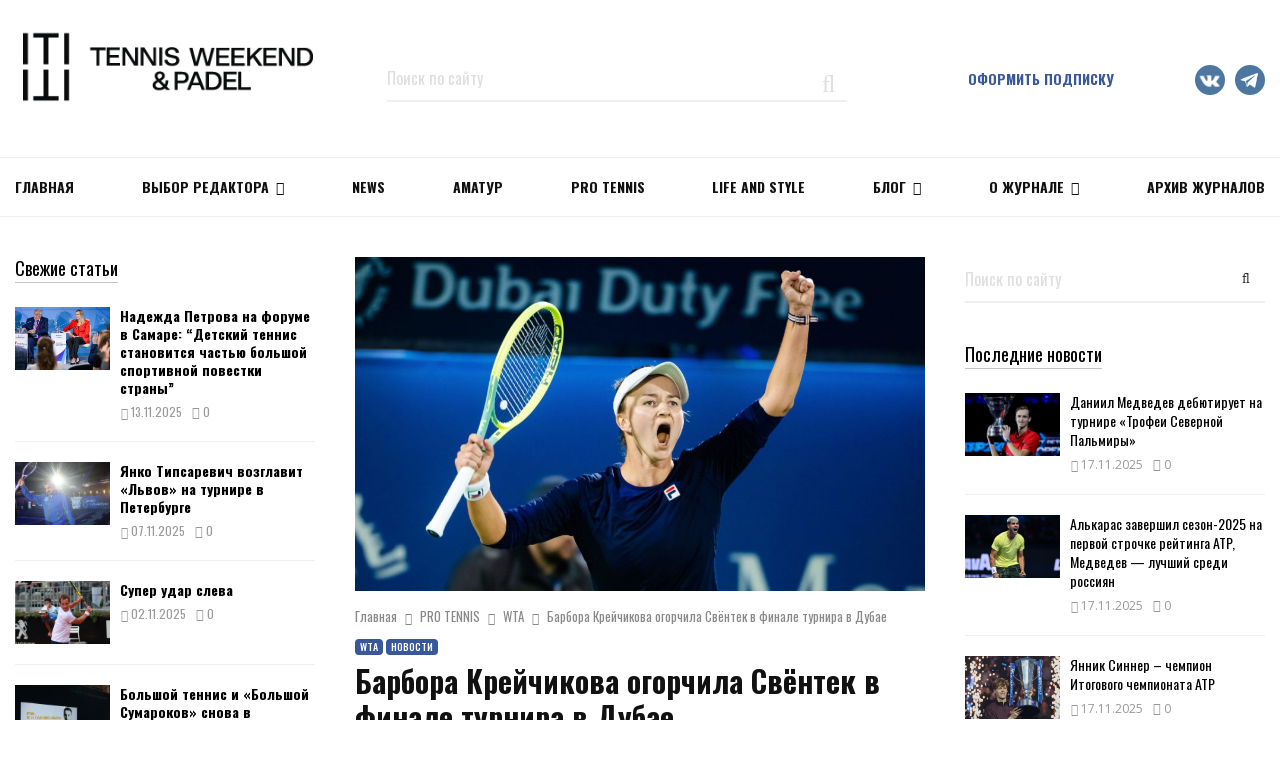

--- FILE ---
content_type: text/css
request_url: https://tennisweekend.ru/wp-content/plugins/penci-framework/gutenberg/style.css?ver=1713530121
body_size: 13225
content:
.editor-block-list__layout .editor-block-list__block {
	margin: 0;
	font-size: 15px;
	color: #666666;
	font-family: "Roboto", sans-serif;
	line-height: 1.5;
}



.editor-block-list__block .block-library-list .editor-rich-text__tinymce ol,
.editor-block-list__block .block-library-list .editor-rich-text__tinymce ul {
	margin: 0;
	padding: 0;
}

.editor-block-list__block .block-library-list .editor-rich-text__tinymce ol li,
.editor-block-list__block .block-library-list .editor-rich-text__tinymce ul li{
	margin-left: 35px;
	padding-left: 0;
}

.editor-block-list__block ul a{
	text-decoration: none;
}

.pencisc-highlight {
	background: #85bc36;
	color: #fff;
	padding: 2px 5px;
	vertical-align: baseline
}

.pencisc-highlight.pencisc-background-gray, .pencisc-highlight.pencisc-background-white {
	color: #444
}

.pencisc-button:active {
	position: relative;
	top: 1px;
	outline: 0;
	box-shadow: inset 0 3px 5px rgba(0, 0, 0, 0.125)
}

.editor-block-list__block .pencisc-button:hover, .comment-content .pencisc-button:hover, .pencisc-button:hover {
	text-decoration: none
}

a.button.pencisc-button.pencisc-small {
	line-height: 28px;
	font-size: 12px
}

a.button.pencisc-button.pencisc-large {
	line-height: 46px;
	font-size: 18px
}

.editor-block-list__block a.button.pencisc-full, .pencisc-button.pencisc-full {
	display: block
}

.pencisc-button i {
	margin-right: 5px
}

.pencisc-button.pencisc-icon-right i {
	margin-left: 5px;
	margin-right: 0
}

.pencisc-button.pencisc-background-rosy {
	color: #fff;
	background-image: -webkit-gradient(linear, left 0, left 100%, from(#f16c7c), to(#ed3d53));
	background-image: -webkit-linear-gradient(top, #f16c7c 0, #ed3d53 100%);
	background-image: -moz-linear-gradient(top, #f16c7c 0, #ed3d53 100%);
	background-image: linear-gradient(to bottom, #f16c7c 0, #ed3d53 100%);
	background-repeat: repeat-x;
	filter: progid:DXImageTransform.Microsoft.gradient(startColorstr='#fff16c7c', endColorstr='#ffed3d53', GradientType=0)
}

.pencisc-button.pencisc-background-rosy:hover {
	background: #ed3d53;
	color: #fff;
	background-image: -webkit-gradient(linear, left 0, left 100%, from(#ed3d53), to(#f16c7c));
	background-image: -webkit-linear-gradient(top, #ed3d53 0, #f16c7c 100%);
	background-image: -moz-linear-gradient(top, #ed3d53 0, #f16c7c 100%);
	background-image: linear-gradient(to bottom, #ed3d53 0, #f16c7c 100%);
	background-repeat: repeat-x;
	filter: progid:DXImageTransform.Microsoft.gradient(startColorstr='#ffed3d53', endColorstr='#fff16c7c', GradientType=0)
}

.pencisc-button.pencisc-background-pink {
	color: #fff;
	background-image: -webkit-gradient(linear, left 0, left 100%, from(#ff0084), to(#cc006a));
	background-image: -webkit-linear-gradient(top, #ff0084 0, #cc006a 100%);
	background-image: -moz-linear-gradient(top, #ff0084 0, #cc006a 100%);
	background-image: linear-gradient(to bottom, #ff0084 0, #cc006a 100%);
	background-repeat: repeat-x;
	filter: progid:DXImageTransform.Microsoft.gradient(startColorstr='#ffff0084', endColorstr='#ffcc006a', GradientType=0)
}

.pencisc-button.pencisc-background-pink:hover {
	background: #cc006a;
	color: #fff;
	background-image: -webkit-gradient(linear, left 0, left 100%, from(#cc006a), to(#ff0084));
	background-image: -webkit-linear-gradient(top, #cc006a 0, #ff0084 100%);
	background-image: -moz-linear-gradient(top, #cc006a 0, #ff0084 100%);
	background-image: linear-gradient(to bottom, #cc006a 0, #ff0084 100%);
	background-repeat: repeat-x;
	filter: progid:DXImageTransform.Microsoft.gradient(startColorstr='#ffcc006a', endColorstr='#ffff0084', GradientType=0)
}

.pencisc-button.pencisc-background-pink-dark {
	color: #fff;
	background-image: -webkit-gradient(linear, left 0, left 100%, from(#e22092), to(#b71875));
	background-image: -webkit-linear-gradient(top, #e22092 0, #b71875 100%);
	background-image: -moz-linear-gradient(top, #e22092 0, #b71875 100%);
	background-image: linear-gradient(to bottom, #e22092 0, #b71875 100%);
	background-repeat: repeat-x;
	filter: progid:DXImageTransform.Microsoft.gradient(startColorstr='#ffe22092', endColorstr='#ffb71875', GradientType=0)
}

.pencisc-button.pencisc-background-pink-dark:hover {
	background: #b71875;
	color: #fff;
	background-image: -webkit-gradient(linear, left 0, left 100%, from(#b71875), to(#e22092));
	background-image: -webkit-linear-gradient(top, #b71875 0, #e22092 100%);
	background-image: -moz-linear-gradient(top, #b71875 0, #e22092 100%);
	background-image: linear-gradient(to bottom, #b71875 0, #e22092 100%);
	background-repeat: repeat-x;
	filter: progid:DXImageTransform.Microsoft.gradient(startColorstr='#ffb71875', endColorstr='#ffe22092', GradientType=0)
}

.pencisc-button.pencisc-background-red {
	color: #fff;
	background-image: -webkit-gradient(linear, left 0, left 100%, from(#f00), to(#c00));
	background-image: -webkit-linear-gradient(top, #f00 0, #c00 100%);
	background-image: -moz-linear-gradient(top, #f00 0, #c00 100%);
	background-image: linear-gradient(to bottom, #f00 0, #c00 100%);
	background-repeat: repeat-x;
	filter: progid:DXImageTransform.Microsoft.gradient(startColorstr='#ffff0000', endColorstr='#ffcc0000', GradientType=0)
}

.pencisc-button.pencisc-background-red:hover {
	background: #c00;
	color: #fff;
	background-image: -webkit-gradient(linear, left 0, left 100%, from(#c00), to(#f00));
	background-image: -webkit-linear-gradient(top, #c00 0, #f00 100%);
	background-image: -moz-linear-gradient(top, #c00 0, #f00 100%);
	background-image: linear-gradient(to bottom, #c00 0, #f00 100%);
	background-repeat: repeat-x;
	filter: progid:DXImageTransform.Microsoft.gradient(startColorstr='#ffcc0000', endColorstr='#ffff0000', GradientType=0)
}

.pencisc-button.pencisc-background-magenta {
	color: #fff;
	background-image: -webkit-gradient(linear, left 0, left 100%, from(#a9014b), to(#760135));
	background-image: -webkit-linear-gradient(top, #a9014b 0, #760135 100%);
	background-image: -moz-linear-gradient(top, #a9014b 0, #760135 100%);
	background-image: linear-gradient(to bottom, #a9014b 0, #760135 100%);
	background-repeat: repeat-x;
	filter: progid:DXImageTransform.Microsoft.gradient(startColorstr='#ffa9014b', endColorstr='#ff760135', GradientType=0)
}

.pencisc-button.pencisc-background-magenta:hover {
	background: #760135;
	color: #fff;
	background-image: -webkit-gradient(linear, left 0, left 100%, from(#760135), to(#a9014b));
	background-image: -webkit-linear-gradient(top, #760135 0, #a9014b 100%);
	background-image: -moz-linear-gradient(top, #760135 0, #a9014b 100%);
	background-image: linear-gradient(to bottom, #760135 0, #a9014b 100%);
	background-repeat: repeat-x;
	filter: progid:DXImageTransform.Microsoft.gradient(startColorstr='#ff760135', endColorstr='#ffa9014b', GradientType=0)
}

.pencisc-button.pencisc-background-orange {
	color: #fff;
	background-image: -webkit-gradient(linear, left 0, left 100%, from(#ff5c00), to(#cc4a00));
	background-image: -webkit-linear-gradient(top, #ff5c00 0, #cc4a00 100%);
	background-image: -moz-linear-gradient(top, #ff5c00 0, #cc4a00 100%);
	background-image: linear-gradient(to bottom, #ff5c00 0, #cc4a00 100%);
	background-repeat: repeat-x;
	filter: progid:DXImageTransform.Microsoft.gradient(startColorstr='#ffff5c00', endColorstr='#ffcc4a00', GradientType=0)
}

.pencisc-button.pencisc-background-orange:hover {
	background: #cc4a00;
	color: #fff;
	background-image: -webkit-gradient(linear, left 0, left 100%, from(#cc4a00), to(#ff5c00));
	background-image: -webkit-linear-gradient(top, #cc4a00 0, #ff5c00 100%);
	background-image: -moz-linear-gradient(top, #cc4a00 0, #ff5c00 100%);
	background-image: linear-gradient(to bottom, #cc4a00 0, #ff5c00 100%);
	background-repeat: repeat-x;
	filter: progid:DXImageTransform.Microsoft.gradient(startColorstr='#ffcc4a00', endColorstr='#ffff5c00', GradientType=0)
}

.pencisc-button.pencisc-background-orange-dark {
	color: #fff;
	background-image: -webkit-gradient(linear, left 0, left 100%, from(#dd4b39), to(#c23321));
	background-image: -webkit-linear-gradient(top, #dd4b39 0, #c23321 100%);
	background-image: -moz-linear-gradient(top, #dd4b39 0, #c23321 100%);
	background-image: linear-gradient(to bottom, #dd4b39 0, #c23321 100%);
	background-repeat: repeat-x;
	filter: progid:DXImageTransform.Microsoft.gradient(startColorstr='#ffdd4b39', endColorstr='#ffc23321', GradientType=0)
}

.pencisc-button.pencisc-background-orange-dark:hover {
	background: #c23321;
	color: #fff;
	background-image: -webkit-gradient(linear, left 0, left 100%, from(#c23321), to(#dd4b39));
	background-image: -webkit-linear-gradient(top, #c23321 0, #dd4b39 100%);
	background-image: -moz-linear-gradient(top, #c23321 0, #dd4b39 100%);
	background-image: linear-gradient(to bottom, #c23321 0, #dd4b39 100%);
	background-repeat: repeat-x;
	filter: progid:DXImageTransform.Microsoft.gradient(startColorstr='#ffc23321', endColorstr='#ffdd4b39', GradientType=0)
}

.pencisc-button.pencisc-background-yellow {
	color: #fff;
	background-image: -webkit-gradient(linear, left 0, left 100%, from(#ffb515), to(#e19a00));
	background-image: -webkit-linear-gradient(top, #ffb515 0, #e19a00 100%);
	background-image: -moz-linear-gradient(top, #ffb515 0, #e19a00 100%);
	background-image: linear-gradient(to bottom, #ffb515 0, #e19a00 100%);
	background-repeat: repeat-x;
	filter: progid:DXImageTransform.Microsoft.gradient(startColorstr='#ffffb515', endColorstr='#ffe19a00', GradientType=0)
}

.pencisc-button.pencisc-background-yellow:hover {
	background: #e19a00;
	color: #fff;
	background-image: -webkit-gradient(linear, left 0, left 100%, from(#e19a00), to(#ffb515));
	background-image: -webkit-linear-gradient(top, #e19a00 0, #ffb515 100%);
	background-image: -moz-linear-gradient(top, #e19a00 0, #ffb515 100%);
	background-image: linear-gradient(to bottom, #e19a00 0, #ffb515 100%);
	background-repeat: repeat-x;
	filter: progid:DXImageTransform.Microsoft.gradient(startColorstr='#ffe19a00', endColorstr='#ffffb515', GradientType=0)
}

.pencisc-button.pencisc-background-green-light {
	color: #fff;
	background-image: -webkit-gradient(linear, left 0, left 100%, from(#91bd09), to(#6c8c07));
	background-image: -webkit-linear-gradient(top, #91bd09 0, #6c8c07 100%);
	background-image: -moz-linear-gradient(top, #91bd09 0, #6c8c07 100%);
	background-image: linear-gradient(to bottom, #91bd09 0, #6c8c07 100%);
	background-repeat: repeat-x;
	filter: progid:DXImageTransform.Microsoft.gradient(startColorstr='#ff91bd09', endColorstr='#ff6c8c07', GradientType=0)
}

.pencisc-button.pencisc-background-green-light:hover {
	background: #6c8c07;
	color: #fff;
	background-image: -webkit-gradient(linear, left 0, left 100%, from(#6c8c07), to(#91bd09));
	background-image: -webkit-linear-gradient(top, #6c8c07 0, #91bd09 100%);
	background-image: -moz-linear-gradient(top, #6c8c07 0, #91bd09 100%);
	background-image: linear-gradient(to bottom, #6c8c07 0, #91bd09 100%);
	background-repeat: repeat-x;
	filter: progid:DXImageTransform.Microsoft.gradient(startColorstr='#ff6c8c07', endColorstr='#ff91bd09', GradientType=0)
}

.pencisc-button.pencisc-background-green-lime {
	color: #fff;
	background-image: -webkit-gradient(linear, left 0, left 100%, from(#32cd32), to(#28a428));
	background-image: -webkit-linear-gradient(top, #32cd32 0, #28a428 100%);
	background-image: -moz-linear-gradient(top, #32cd32 0, #28a428 100%);
	background-image: linear-gradient(to bottom, #32cd32 0, #28a428 100%);
	background-repeat: repeat-x;
	filter: progid:DXImageTransform.Microsoft.gradient(startColorstr='#ff32cd32', endColorstr='#ff28a428', GradientType=0)
}

.pencisc-button.pencisc-background-green-lime:hover {
	background: #28a428;
	color: #fff;
	background-image: -webkit-gradient(linear, left 0, left 100%, from(#28a428), to(#32cd32));
	background-image: -webkit-linear-gradient(top, #28a428 0, #32cd32 100%);
	background-image: -moz-linear-gradient(top, #28a428 0, #32cd32 100%);
	background-image: linear-gradient(to bottom, #28a428 0, #32cd32 100%);
	background-repeat: repeat-x;
	filter: progid:DXImageTransform.Microsoft.gradient(startColorstr='#ff28a428', endColorstr='#ff32cd32', GradientType=0)
}

.pencisc-button.pencisc-background-green {
	color: #fff;
	background-image: -webkit-gradient(linear, left 0, left 100%, from(#238f23), to(#196619));
	background-image: -webkit-linear-gradient(top, #238f23 0, #196619 100%);
	background-image: -moz-linear-gradient(top, #238f23 0, #196619 100%);
	background-image: linear-gradient(to bottom, #238f23 0, #196619 100%);
	background-repeat: repeat-x;
	filter: progid:DXImageTransform.Microsoft.gradient(startColorstr='#ff238f23', endColorstr='#ff196619', GradientType=0)
}

.pencisc-button.pencisc-background-green:hover {
	background: #196619;
	color: #fff;
	background-image: -webkit-gradient(linear, left 0, left 100%, from(#196619), to(#238f23));
	background-image: -webkit-linear-gradient(top, #196619 0, #238f23 100%);
	background-image: -moz-linear-gradient(top, #196619 0, #238f23 100%);
	background-image: linear-gradient(to bottom, #196619 0, #238f23 100%);
	background-repeat: repeat-x;
	filter: progid:DXImageTransform.Microsoft.gradient(startColorstr='#ff196619', endColorstr='#ff238f23', GradientType=0)
}

.pencisc-button.pencisc-background-blue {
	color: #fff;
	background-image: -webkit-gradient(linear, left 0, left 100%, from(#00adee), to(#08b));
	background-image: -webkit-linear-gradient(top, #00adee 0, #08b 100%);
	background-image: -moz-linear-gradient(top, #00adee 0, #08b 100%);
	background-image: linear-gradient(to bottom, #00adee 0, #08b 100%);
	background-repeat: repeat-x;
	filter: progid:DXImageTransform.Microsoft.gradient(startColorstr='#ff00adee', endColorstr='#ff0088bb', GradientType=0)
}

.pencisc-button.pencisc-background-blue:hover {
	background: #08b;
	color: #fff;
	background-image: -webkit-gradient(linear, left 0, left 100%, from(#08b), to(#00adee));
	background-image: -webkit-linear-gradient(top, #08b 0, #00adee 100%);
	background-image: -moz-linear-gradient(top, #08b 0, #00adee 100%);
	background-image: linear-gradient(to bottom, #08b 0, #00adee 100%);
	background-repeat: repeat-x;
	filter: progid:DXImageTransform.Microsoft.gradient(startColorstr='#ff0088bb', endColorstr='#ff00adee', GradientType=0)
}

.pencisc-button.pencisc-background-blue-dark {
	color: #fff;
	background-image: -webkit-gradient(linear, left 0, left 100%, from(#3b5998), to(#2d4373));
	background-image: -webkit-linear-gradient(top, #3b5998 0, #2d4373 100%);
	background-image: -moz-linear-gradient(top, #3b5998 0, #2d4373 100%);
	background-image: linear-gradient(to bottom, #3b5998 0, #2d4373 100%);
	background-repeat: repeat-x;
	filter: progid:DXImageTransform.Microsoft.gradient(startColorstr='#ff3b5998', endColorstr='#ff2d4373', GradientType=0)
}

.pencisc-button.pencisc-background-blue-dark:hover {
	background: #2d4373;
	color: #fff;
	background-image: -webkit-gradient(linear, left 0, left 100%, from(#2d4373), to(#3b5998));
	background-image: -webkit-linear-gradient(top, #2d4373 0, #3b5998 100%);
	background-image: -moz-linear-gradient(top, #2d4373 0, #3b5998 100%);
	background-image: linear-gradient(to bottom, #2d4373 0, #3b5998 100%);
	background-repeat: repeat-x;
	filter: progid:DXImageTransform.Microsoft.gradient(startColorstr='#ff2d4373', endColorstr='#ff3b5998', GradientType=0)
}

.pencisc-button.pencisc-background-indigo {
	color: #fff;
	background-image: -webkit-gradient(linear, left 0, left 100%, from(#4b0082), to(#2e004f));
	background-image: -webkit-linear-gradient(top, #4b0082 0, #2e004f 100%);
	background-image: -moz-linear-gradient(top, #4b0082 0, #2e004f 100%);
	background-image: linear-gradient(to bottom, #4b0082 0, #2e004f 100%);
	background-repeat: repeat-x;
	filter: progid:DXImageTransform.Microsoft.gradient(startColorstr='#ff4b0082', endColorstr='#ff2e004f', GradientType=0)
}

.pencisc-button.pencisc-background-indigo:hover {
	background: #2e004f;
	color: #fff;
	background-image: -webkit-gradient(linear, left 0, left 100%, from(#2e004f), to(#4b0082));
	background-image: -webkit-linear-gradient(top, #2e004f 0, #4b0082 100%);
	background-image: -moz-linear-gradient(top, #2e004f 0, #4b0082 100%);
	background-image: linear-gradient(to bottom, #2e004f 0, #4b0082 100%);
	background-repeat: repeat-x;
	filter: progid:DXImageTransform.Microsoft.gradient(startColorstr='#ff2e004f', endColorstr='#ff4b0082', GradientType=0)
}

.pencisc-button.pencisc-background-violet {
	color: #fff;
	background-image: -webkit-gradient(linear, left 0, left 100%, from(#9400d3), to(#7000a0));
	background-image: -webkit-linear-gradient(top, #9400d3 0, #7000a0 100%);
	background-image: -moz-linear-gradient(top, #9400d3 0, #7000a0 100%);
	background-image: linear-gradient(to bottom, #9400d3 0, #7000a0 100%);
	background-repeat: repeat-x;
	filter: progid:DXImageTransform.Microsoft.gradient(startColorstr='#ff9400d3', endColorstr='#ff7000a0', GradientType=0)
}

.pencisc-button.pencisc-background-violet:hover {
	background: #7000a0;
	color: #fff;
	background-image: -webkit-gradient(linear, left 0, left 100%, from(#7000a0), to(#9400d3));
	background-image: -webkit-linear-gradient(top, #7000a0 0, #9400d3 100%);
	background-image: -moz-linear-gradient(top, #7000a0 0, #9400d3 100%);
	background-image: linear-gradient(to bottom, #7000a0 0, #9400d3 100%);
	background-repeat: repeat-x;
	filter: progid:DXImageTransform.Microsoft.gradient(startColorstr='#ff7000a0', endColorstr='#ff9400d3', GradientType=0)
}

.pencisc-button.pencisc-background-cappuccino {
	color: #fff;
	background-image: -webkit-gradient(linear, left 0, left 100%, from(#af8e45), to(#8a7037));
	background-image: -webkit-linear-gradient(top, #af8e45 0, #8a7037 100%);
	background-image: -moz-linear-gradient(top, #af8e45 0, #8a7037 100%);
	background-image: linear-gradient(to bottom, #af8e45 0, #8a7037 100%);
	background-repeat: repeat-x;
	filter: progid:DXImageTransform.Microsoft.gradient(startColorstr='#ffaf8e45', endColorstr='#ff8a7037', GradientType=0)
}

.pencisc-button.pencisc-background-cappuccino:hover {
	background: #8a7037;
	color: #fff;
	background-image: -webkit-gradient(linear, left 0, left 100%, from(#8a7037), to(#af8e45));
	background-image: -webkit-linear-gradient(top, #8a7037 0, #af8e45 100%);
	background-image: -moz-linear-gradient(top, #8a7037 0, #af8e45 100%);
	background-image: linear-gradient(to bottom, #8a7037 0, #af8e45 100%);
	background-repeat: repeat-x;
	filter: progid:DXImageTransform.Microsoft.gradient(startColorstr='#ff8a7037', endColorstr='#ffaf8e45', GradientType=0)
}

.pencisc-button.pencisc-background-brown {
	color: #fff;
	background-image: -webkit-gradient(linear, left 0, left 100%, from(#b77b48), to(#92623a));
	background-image: -webkit-linear-gradient(top, #b77b48 0, #92623a 100%);
	background-image: -moz-linear-gradient(top, #b77b48 0, #92623a 100%);
	background-image: linear-gradient(to bottom, #b77b48 0, #92623a 100%);
	background-repeat: repeat-x;
	filter: progid:DXImageTransform.Microsoft.gradient(startColorstr='#ffb77b48', endColorstr='#ff92623a', GradientType=0)
}

.pencisc-button.pencisc-background-brown:hover {
	background: #92623a;
	color: #fff;
	background-image: -webkit-gradient(linear, left 0, left 100%, from(#92623a), to(#b77b48));
	background-image: -webkit-linear-gradient(top, #92623a 0, #b77b48 100%);
	background-image: -moz-linear-gradient(top, #92623a 0, #b77b48 100%);
	background-image: linear-gradient(to bottom, #92623a 0, #b77b48 100%);
	background-repeat: repeat-x;
	filter: progid:DXImageTransform.Microsoft.gradient(startColorstr='#ff92623a', endColorstr='#ffb77b48', GradientType=0)
}

.pencisc-button.pencisc-background-brown-dark {
	color: #fff;
	background-image: -webkit-gradient(linear, left 0, left 100%, from(#7a5230), to(#553922));
	background-image: -webkit-linear-gradient(top, #7a5230 0, #553922 100%);
	background-image: -moz-linear-gradient(top, #7a5230 0, #553922 100%);
	background-image: linear-gradient(to bottom, #7a5230 0, #553922 100%);
	background-repeat: repeat-x;
	filter: progid:DXImageTransform.Microsoft.gradient(startColorstr='#ff7a5230', endColorstr='#ff553922', GradientType=0)
}

.pencisc-button.pencisc-background-brown-dark:hover {
	background: #553922;
	color: #fff;
	background-image: -webkit-gradient(linear, left 0, left 100%, from(#553922), to(#7a5230));
	background-image: -webkit-linear-gradient(top, #553922 0, #7a5230 100%);
	background-image: -moz-linear-gradient(top, #553922 0, #7a5230 100%);
	background-image: linear-gradient(to bottom, #553922 0, #7a5230 100%);
	background-repeat: repeat-x;
	filter: progid:DXImageTransform.Microsoft.gradient(startColorstr='#ff553922', endColorstr='#ff7a5230', GradientType=0)
}

.pencisc-button.pencisc-background-gray {
	color: #fff;
	background-image: -webkit-gradient(linear, left 0, left 100%, from(#ccc), to(#b3b3b3));
	background-image: -webkit-linear-gradient(top, #ccc 0, #b3b3b3 100%);
	background-image: -moz-linear-gradient(top, #ccc 0, #b3b3b3 100%);
	background-image: linear-gradient(to bottom, #ccc 0, #b3b3b3 100%);
	background-repeat: repeat-x;
	filter: progid:DXImageTransform.Microsoft.gradient(startColorstr='#ffcccccc', endColorstr='#ffb3b3b3', GradientType=0)
}

.pencisc-button.pencisc-background-gray:hover {
	background: #b3b3b3;
	color: #fff;
	background-image: -webkit-gradient(linear, left 0, left 100%, from(#b3b3b3), to(#ccc));
	background-image: -webkit-linear-gradient(top, #b3b3b3 0, #ccc 100%);
	background-image: -moz-linear-gradient(top, #b3b3b3 0, #ccc 100%);
	background-image: linear-gradient(to bottom, #b3b3b3 0, #ccc 100%);
	background-repeat: repeat-x;
	filter: progid:DXImageTransform.Microsoft.gradient(startColorstr='#ffb3b3b3', endColorstr='#ffcccccc', GradientType=0)
}

.pencisc-button.pencisc-background-gray-dark {
	color: #fff;
	background-image: -webkit-gradient(linear, left 0, left 100%, from(#666), to(#4d4d4d));
	background-image: -webkit-linear-gradient(top, #666 0, #4d4d4d 100%);
	background-image: -moz-linear-gradient(top, #666 0, #4d4d4d 100%);
	background-image: linear-gradient(to bottom, #666 0, #4d4d4d 100%);
	background-repeat: repeat-x;
	filter: progid:DXImageTransform.Microsoft.gradient(startColorstr='#ff666666', endColorstr='#ff4d4d4d', GradientType=0)
}

.pencisc-button.pencisc-background-gray-dark:hover {
	background: #4d4d4d;
	color: #fff;
	background-image: -webkit-gradient(linear, left 0, left 100%, from(#4d4d4d), to(#666));
	background-image: -webkit-linear-gradient(top, #4d4d4d 0, #666 100%);
	background-image: -moz-linear-gradient(top, #4d4d4d 0, #666 100%);
	background-image: linear-gradient(to bottom, #4d4d4d 0, #666 100%);
	background-repeat: repeat-x;
	filter: progid:DXImageTransform.Microsoft.gradient(startColorstr='#ff4d4d4d', endColorstr='#ff666666', GradientType=0)
}

.pencisc-button.pencisc-background-black {
	color: #fff;
	background-image: -webkit-gradient(linear, left 0, left 100%, from(#333), to(#1a1a1a));
	background-image: -webkit-linear-gradient(top, #333 0, #1a1a1a 100%);
	background-image: -moz-linear-gradient(top, #333 0, #1a1a1a 100%);
	background-image: linear-gradient(to bottom, #333 0, #1a1a1a 100%);
	background-repeat: repeat-x;
	filter: progid:DXImageTransform.Microsoft.gradient(startColorstr='#ff333333', endColorstr='#ff1a1a1a', GradientType=0)
}

.pencisc-button.pencisc-background-black:hover {
	background: #1a1a1a;
	color: #fff;
	background-image: -webkit-gradient(linear, left 0, left 100%, from(#1a1a1a), to(#333));
	background-image: -webkit-linear-gradient(top, #1a1a1a 0, #333 100%);
	background-image: -moz-linear-gradient(top, #1a1a1a 0, #333 100%);
	background-image: linear-gradient(to bottom, #1a1a1a 0, #333 100%);
	background-repeat: repeat-x;
	filter: progid:DXImageTransform.Microsoft.gradient(startColorstr='#ff1a1a1a', endColorstr='#ff333333', GradientType=0)
}

.pencisc-button.pencisc-background-white {
	color: #444;
	background-image: -webkit-gradient(linear, left 0, left 100%, from(#fff), to(#e6e6e6));
	background-image: -webkit-linear-gradient(top, #fff 0, #e6e6e6 100%);
	background-image: -moz-linear-gradient(top, #fff 0, #e6e6e6 100%);
	background-image: linear-gradient(to bottom, #fff 0, #e6e6e6 100%);
	background-repeat: repeat-x;
	filter: progid:DXImageTransform.Microsoft.gradient(startColorstr='#ffffffff', endColorstr='#ffe6e6e6', GradientType=0)
}

.pencisc-button.pencisc-background-white:hover {
	background: #e6e6e6;
	color: #444;
	background-image: -webkit-gradient(linear, left 0, left 100%, from(#e6e6e6), to(#fff));
	background-image: -webkit-linear-gradient(top, #e6e6e6 0, #fff 100%);
	background-image: -moz-linear-gradient(top, #e6e6e6 0, #fff 100%);
	background-image: linear-gradient(to bottom, #e6e6e6 0, #fff 100%);
	background-repeat: repeat-x;
	filter: progid:DXImageTransform.Microsoft.gradient(startColorstr='#ffe6e6e6', endColorstr='#ffffffff', GradientType=0)
}

.pencisc-button.pencisc-bootstrap {
	border: none;
	background-image: none
}

.pencisc-button.pencisc-bootstrap:hover {
	background-image: none
}

.pencisc-box {
	padding: .5em 1em;
	border-radius: 3px;
	border: 1px solid transparent;
	margin: 0 0 1em;
	position: relative;
	color: #c09853;
	background-color: #fcf8e3;
	border-color: #fbeed5
}

.pencisc-box .pencisc-close {
	float: right;
	position: relative;
	cursor: pointer;
	display: inline-block;
	right: -11px;
	top: -4px;
	font-size: 12px;
	text-align: center;
	line-height: 1;
	opacity: .3;
	transition: .25s
}

.pencisc-box .pencisc-close:hover {
	opacity: 1
}

.pencisc-box p {
	margin: 1em 0 0
}

.pencisc-box p:first-child {
	margin-top: 0
}

.pencisc-box.pencisc-error {
	color: #b94a48;
	background-color: #f2dede;
	border-color: #eed3d7
}

.pencisc-box.pencisc-success {
	color: #468847;
	background-color: #dff0d8;
	border-color: #d6e9c6
}

.pencisc-box.pencisc-info {
	color: #3a87ad;
	background-color: #d9edf7;
	border-color: #bce8f1
}

.pencisc-percent-wrapper {
	height: 15px;
	background: #fafafa;
	border: 1px solid rgba(0, 0, 0, 0.1);
	border-radius: 6px;
	box-sizing: border-box
}

.pencisc-percent {
	width: 0;
	height: 15px;
	margin: -1px;
	border-top-left-radius: 5px;
	border-bottom-left-radius: 5px;
	box-sizing: border-box;
	background: #ff5c00
}

.pencisc-percent-100 {
	border-radius: 5px
}

.pencisc-promo-box-wrap {
	margin-bottom: 2em
}

.pencisc-promo-box {
	padding: 2em;
	background: #f6f6f6;
	border-left: 4px solid #a0ce4e;
	position: relative
}

.pencisc-promo-box.pencisc-two-buttons {
	text-align: center
}

.pencisc-promo-box.pencisc-two-buttons .pencisc-buttons {
	float: none
}

.pencisc-promo-box .pencisc-heading {
	margin: 0 0 5px
}

.pencisc-promo-box .pencisc-text {
	margin: 0
}

.pencisc-promo-box .pencisc-buttons {
	float: right
}

.pencisc-map {
	margin-bottom: 2em
}

.pencisc-background-rosy {
	background: #f16c7c
}

.pencisc-background-pink {
	background: #ff0084
}

.pencisc-background-pink-dark {
	background: #e22092
}

.pencisc-background-red {
	background: red
}

.pencisc-background-magenta {
	background: #a9014b
}

.pencisc-background-orange {
	background: #ff5c00
}

.pencisc-background-orange-dark {
	background: #dd4b39
}

.pencisc-background-yellow {
	background: #ffb515
}

.pencisc-background-green-light {
	background: #91bd09
}

.pencisc-background-green-lime {
	background: #32cd32
}

.pencisc-background-green {
	background: #238f23
}

.pencisc-background-blue {
	background: #00adee
}

.pencisc-background-blue-dark {
	background: #3b5998
}

.pencisc-background-indigo {
	background: #4b0082
}

.pencisc-background-violet {
	background: #9400d3
}

.pencisc-background-cappuccino {
	background: #af8e45
}

.pencisc-background-brown {
	background: #b77b48
}

.pencisc-background-brown-dark {
	background: #7a5230
}

.pencisc-background-gray {
	background: #ccc
}

.pencisc-background-gray-dark {
	background: #666
}

.pencisc-background-black {
	background: #333
}

.pencisc-background-white {
	background: #fff
}

.pencisc-align-left {
	float: left
}

.pencisc-align-right {
	float: right
}

.pencisc-align-center {
	margin: 0 auto
}

.pencisc-row {
	margin-bottom: 20px
}

.editor-block-list__block {

}

.editor-block-list__block ol.schema-how-to-steps li {
	margin-left: 20px;
}

.wp-block-gallery .blocks-gallery-item {
	float: left;
}

@media screen and ( max-width: 480px ) {
	.wp-block-columns {
		display: flex;
		flex-direction: column;
	}
}

/* Text padding */

.editor-block-list__block-edit .pencisc-button.button {
	border: 1px solid #000000;
	border-radius: 0;
	background: #000000;
	color: #ffffff;
	line-height: 36px;
	padding: 0 15px 0;
	text-align: center;
	transition: all 0.25s;
	font-size: 14px;
	text-transform: uppercase;
	cursor: pointer;
	box-shadow: none;
	height: auto;
	margin-bottom: 17px;
}

.editor-block-list__block-edit .pencisc-button.button:hover {
	border-color: #3f51b5;
	background: #3f51b5;
	color: #ffffff;
}

.editor-block-list__block-edit .pencisc-button.button.pencisc-button-margin-right {
	margin-right: 10px;
	margin-bottom: 10px;
}

/* Text padding */
.penci-tpadding-0,
.penci-tpadding-1,
.penci-tpadding-2,
.penci-tpadding-3,
.penci-tpadding-4,
.penci-tpadding-5,
.penci-tpadding-6,
.penci-tpadding-7 {
	display: block;
}

.penci-tpadding-1 {
	padding-left: 0;
	padding-right: 5%;
}

.penci-tpadding-2 {
	padding-left: 5%;
	padding-right: 0;
}

.penci-tpadding-3 {
	padding-left: 5%;
	padding-right: 5%;
}

.penci-tpadding-4 {
	padding-left: 5%;
	padding-right: 10%;
}

.penci-tpadding-5 {
	padding-left: 10%;
	padding-right: 5%;
}

.penci-tpadding-6 {
	padding-left: 10%;
	padding-right: 10%;
}

.penci-tpadding-7 {
	padding-left: 15%;
	padding-right: 15%;
}

.editor-block-list__block.is-focused .wp-block-penci-gutenberg-text-padding,
.editor-block-list__block.is-focused .wp-block-penci-gutenberg-spacer {
	outline: 2px dashed #d4d4d4;
}

blockquote, q {
	font-size: 24px;
	font-weight: 700;
	font-style: italic;
	line-height: 1.25;
	text-align: center;
	color: #3f51b5;
	padding-top: 27px;
	padding-bottom: 27px;
	position: relative;
	margin-top: 26px;
	margin-bottom: 33px;
	text-transform: uppercase;
}

blockquote .author, q .author {
	font-style: normal;
	color: #888888;
	font-size: 14px;
	margin-top: 5px;
	margin-bottom: 0;
	text-transform: uppercase;
}

*:focus {
	outline: none;
}

blockquote p, q p {
	margin-bottom: 0;
}

q {
	padding-bottom: 27px;
	display: inline-block;
}

blockquote:before, q:before {
	content: '';
	top: 0;
	left: 50%;
	position: absolute;
	width: 150px;
	height: 2px;
	background-color: #ececec;
	margin-left: -75px;
}

blockquote:after, q:after {
	content: '';
	bottom: 0;
	left: 50%;
	position: absolute;
	width: 150px;
	height: 2px;
	background-color: #ececec;
	margin-left: -75px;
}

blockquote {
	clear: both;
}

blockquote.alignleft,
blockquote.alignright {
	width: 100%;
	clear: none;
	max-width: 400px;
}

blockquote.alignleft,
blockquote.style-2.alignleft,
blockquote.style-3.alignleft {
	margin: 10px 20px 20px 0;
}

blockquote.alignright,
blockquote.style-2.alignright,
blockquote.style-3.alignright {
	margin: 10px 0 20px 20px;
}

blockquote.style-2 {
	position: relative;
	padding: 0 0 0 46px;
	border: none !important;
	overflow: hidden;
	margin: 0 0 20px 0;
	font-weight: normal;
	text-transform: none;
}

blockquote.style-2:before {
	color: #3f51b5;
	content: '“';
	font-family: "Mukta Vaani", sans-serif;
	font-size: 64px;
	font-weight: 900;
	line-height: 1;
	font-style: normal;
	position: absolute;
	top: 1px;
	left: 0;
	width: auto;
	height: auto;
	background-color: transparent;
	margin-left: 0;
}

blockquote.style-2:after {
	content: none;
}

blockquote.style-2,
blockquote.style-2 p {
	font-size: 16px;
	color: #888;
	font-style: italic;
	line-height: 1.7;
	text-align: left;
}

blockquote.style-2 p {
	margin-bottom: 0;
}

blockquote.style-2 cite,
blockquote.style-2 .author {
	display: block;
	font-size: 12px;
	text-transform: uppercase;
	margin-top: 7px;
	margin-bottom: 0;
	color: #3f51b5;
	font-style: normal;
	font-weight: bold;
	overflow: hidden;
	text-align: left;
	position: relative;
	z-index: 1;
}

blockquote.style-2 .author span {
	position: relative;
	display: inline-block;
	padding: 0 10px 0 0;
}

blockquote.style-2 .author span:after {
	content: "";
	position: absolute;
	top: 50%;
	width: 90px;
	height: 0;
	border-top: 1px solid;
	left: 100%;
	opacity: 0.5;
}

blockquote.style-2.align-right {
	max-width: 460px;
	float: right;
	width: 100%;
	margin-left: 20px;
}

blockquote.style-3,
blockquote.style-3 p {
	font-size: 16px;
	color: #888;
	font-style: normal;
	line-height: 1.7;
	text-align: left;
	margin-bottom: 0;
}

blockquote.style-3 {
	position: relative;
	padding: 13px 15px 0 24px;
	background-color: #f5f5f5;
	border: none !important;
	overflow: hidden;
	margin: 0 0 20px 0;
	font-weight: normal;
	text-transform: none;
}

blockquote.style-3:before {
	content: '';
	background-color: #3f51b5;
	top: 0;
	left: 0;
	bottom: 0;
	width: 4px;
	height: 100%;
	margin-left: 0;
}

blockquote.style-3:after {
	content: none;
}

blockquote.style-3 cite,
blockquote.style-3 .author {
	display: block;
	font-size: 12px;
	margin-bottom: 14px;
	text-transform: uppercase;
	margin-top: 7px;
	color: #3f51b5;
	font-style: normal;
	font-weight: bold;
	overflow: hidden;
	text-align: left;
	position: relative;
	z-index: 1;
}

blockquote.style-3 .author span {
	position: relative;
	display: inline-block;
	padding: 0 10px 0 0;
}

blockquote.style-3 .author span:after {
	content: "";
	position: absolute;
	top: 50%;
	width: 90px;
	height: 1px;
	border-top: 1px solid;
	left: 100%;
	opacity: 0.5;
}

.wpb_text_column blockquote.style-3 cite,
.wpb_text_column blockquote.style-3 .author {
	margin-bottom: 14px !important;
}

.wpb_text_column blockquote.style-3 .author span:after {
	content: "" !important;
}

address {
	margin: 0 0 1.5em;
}

kbd {
	font-size: 12px;
	line-height: 20px;
	padding: 6px 10px;
	border-radius: 0;
}

code {
	font-size: 12px;
	line-height: 20px;
	border-top: 1px solid #ececec;
	border-bottom: 1px solid #ececec;
	border-right: 1px solid #ececec;
	border-left: 4px solid #ececec;
	padding: 5px 10px;
	border-radius: 0;
	background: none;
	color: inherit;
	display: inline-block;
}

pre {
	display: block;
	font-size: 14px;
	word-break: break-all;
	word-wrap: break-word;
	white-space: pre-wrap;
	border: 1px solid rgba(0, 0, 0, 0.1);
	margin: 0 0 20px;
	line-height: 1.4;
	padding: 15px;
	letter-spacing: 0;
	color: inherit;
	border-radius: 0;
}

.site-footer pre {
	background: #212121;
}

abbr, acronym {
	border-bottom: 1px dotted #ececec;
	cursor: help;
}

mark, ins {
	text-decoration: none;
}

big {
	font-size: 125%;
	text-transform: uppercase;
}

abbr[title], dfn[title] {
	border-bottom: 1px dotted;
	cursor: help;
}

del {
	text-decoration: line-through;
}

select {
	background-color: transparent;
}

button {
	overflow: visible;
	vertical-align: middle;
}

button,
select {
	text-transform: none;
}

td,
th {
	padding: 0;
}

h1, h2, h3, h4, h5, h6 {
	clear: both;
	line-height: 1.3;
	font-family: "Mukta Vaani", sans-serif;
	font-style: normal;
	font-weight: 600;
}

h1 {
	font-size: 32px;
}

h2 {
	font-size: 28px;
}

h3 {
	font-size: 24px;
}

h4 {
	font-size: 20px;
}

h5 {
	font-size: 18px;
}

h6 {
	font-size: 16px;
}

blockquote, q {
	quotes: "" "";
}

blockquote:before, blockquote:after, q:before, q:after {
	content: "";
}

hr {
	background-color: #ececec;
	border: 0;
	height: 1px;
	margin-bottom: 1.5em;
}

ul, ol {
	margin: 0 0 0;
	padding: 0;
}

ul li, ol li {
	margin-left: 21px;
	position: relative;
	line-height: 26px;
}

li > ul,
li > ol {
	margin-bottom: 26px;
}

dt {
	font-weight: 700;
}

dd {
	margin: 0 1.5em 1.5em;
}

.editor-block-list__layout .editor-block-list__block ul {
	list-style: square;
}

.editor-block-list__layout .editor-block-list__block ol {
	list-style: decimal;
}

.penci_list_shortcode li {
	position: relative;
	list-style: none !important;
	padding-left: 20px;
}

.penci_list_shortcode li:before {
	color: #3f51b5;
	content: "\f00c";
	width: 20px;
	margin-left: -20px;
	display: inline-block;
	font: normal normal normal 14px/1 FontAwesome;
	font-size: inherit;
	text-rendering: auto;
	-webkit-font-smoothing: antialiased;
	-moz-osx-font-smoothing: grayscale;
	transform: none;
}

.penci_list_shortcode.penci_list-checklist li:before {
	content: "\f00c";
}

.penci_list_shortcode.penci_list-starlist li:before {
	content: "\f005";
}

.penci_list_shortcode.penci_list-editlist li:before {
	content: "\f044";
}

.penci_list_shortcode.penci_list-thumbuplist li:before {
	content: "\f164";
}

.penci_list_shortcode.penci_list-thumbdownlist li:before {
	content: "\f165";
}

.penci_list_shortcode.penci_list-pluslist li:before {
	content: "\f0fe";
}

.penci_list_shortcode.penci_list-minuslist li:before {
	content: "\f146";
}

.penci_list_shortcode.penci_list-asterisklist li:before {
	content: "\f069";
}

.penci_list_shortcode.penci_list-folderlist li:before {
	content: "\f07b";
}

.penci_list_shortcode.penci_list-heartlist li:before {
	content: "\f004";
}

img {
	height: auto;
	/* Make sure images are scaled correctly. */
	max-width: 100%;
	/* Adhere to container width. */
}

figure {
	margin: 7px 0;
	/* Extra wide images within figure tags don't overflow the content area. */
}

.penci-google-adsense {
	margin: 20px 0;
	text-align: center;
	overflow: hidden;
}

.penci-google-adsense.penci_general_ad_above_footer {
	margin: 0 auto 40px;
}

.penci-google-adsense.penci_archive_ad_below_header {
	margin: 20px auto 0;
}

.penci-dropcap-box {
	float: left;
	display: block;
	background-color: #3f51b5;
	color: white;
	text-align: center;
	text-transform: uppercase;
	min-width: 56px;
	font-size: 48px;
	line-height: 50px;
	margin: 9px 13px 0 0;
	padding: 3px 13px 3px 13px;
}

.penci-dropcap-box-outline {
	float: left;
	display: block;
	background-color: transparent !important;
	text-align: center;
	text-transform: uppercase;
	border: 2px solid #3f51b5;
	color: #3f51b5;
	min-width: 56px;
	font-size: 48px;
	line-height: 50px;
	margin: 9px 13px 0 0;
	padding: 3px 13px 3px 13px;
}

.penci-dropcap-circle {
	-webkit-border-radius: 100%;
	-moz-border-radius: 100%;
	border-radius: 100%;
	float: left;
	display: block;
	background-color: #3f51b5;
	color: white;
	text-align: center;
	text-transform: uppercase;
	min-width: 56px;
	font-size: 48px;
	line-height: 50px;
	margin: 9px 13px 0 0;
	padding: 3px 13px 3px 13px;
}

.penci-dropcap-circle-outline {
	float: left;
	display: block;
	background-color: transparent !important;
	text-align: center;
	text-transform: uppercase;
	border: 2px solid #3f51b5;
	color: #3f51b5;
	-webkit-border-radius: 50%;
	-moz-border-radius: 50%;
	border-radius: 50%;
	min-width: 56px;
	font-size: 48px;
	line-height: 50px;
	margin: 9px 13px 0 0;
	padding: 3px 13px 3px 13px;
}

.penci-dropcap-regular {
	float: left;
	display: block;
	text-align: center;
	text-transform: uppercase;
	background-color: transparent !important;
	color: #3f51b5;
	font-size: 68px;
	line-height: 68px;
	margin: 0 20px 0 0;
	padding: 0;
}

.penci-dropcap-bold {
	float: left;
	display: block;
	text-align: center;
	text-transform: uppercase;
	background-color: transparent !important;
	color: #3f51b5;
	font-weight: bold;
	font-size: 68px;
	line-height: 68px;
	margin: 0 20px 0 0;
	padding: 0;
}

.penci-highlight-black {
	-webkit-transition: color 0.3s;
	-moz-transition: color 0.3s;
	-o-transition: color 0.3s;
	transition: color 0.3s;
	background-color: rgba(0, 0, 0, 0.8);
	padding: 4px 0 4px 0;
	margin: 0 7px 0 8px;
	box-shadow: 6px 0 0 rgba(0, 0, 0, 0.8), -8px 0 0 rgba(0, 0, 0, 0.8);
	color: #808080;
}

.penci-highlight-black:hover {
	color: #ffffff;
	cursor: default;
}

.penci-highlighted-black {
	background-color: rgba(0, 0, 0, 0.8);
	padding: 4px 0 4px 0;
	margin: 0 7px 0 8px;
	box-shadow: 6px 0 0 rgba(0, 0, 0, 0.8), -8px 0 0 rgba(0, 0, 0, 0.8);
	color: #ffffff;
}

.penci-highlighted-red {
	background-color: #ff0000;
	padding: 4px 0 4px 0;
	margin: 0 7px 0 8px;
	box-shadow: 6px 0 0 #ff0000, -8px 0 0 #ff0000;
	color: #ffffff;
}

.penci-highlighted-blue {
	background-color: #3f51b5;
	padding: 4px 0 4px 0;
	margin: 0 7px 0 8px;
	box-shadow: 6px 0 0 #3f51b5, -8px 0 0 #3f51b5;
	color: #ffffff;
}

.penci-highlighted-green {
	background-color: #008000;
	padding: 4px 0 4px 0;
	margin: 0 7px 0 8px;
	box-shadow: 6px 0 0 #008000, -8px 0 0 #008000;
	color: #ffffff;
}

.penci-highlighted-yellow {
	background-color: #ffcb00;
	padding: 4px 0 4px 0;
	margin: 0 7px 0 8px;
	box-shadow: 6px 0 0 #ffcb00, -8px 0 0 #ffcb00;
	color: #ffffff;
}

.penci-highlighted-pink {
	background-color: #ffc0cb;
	padding: 4px 0 4px 0;
	margin: 0 7px 0 8px;
	box-shadow: 6px 0 0 #ffc0cb, -8px 0 0 #ffc0cb;
	color: #ffffff;
}

/* Text padding */
.penci-tpadding-0,
.penci-tpadding-1,
.penci-tpadding-2,
.penci-tpadding-3,
.penci-tpadding-4,
.penci-tpadding-5,
.penci-tpadding-6,
.penci-tpadding-7 {
	display: block;
}

.penci-tpadding-1 {
	padding-left: 0;
	padding-right: 5%;
}

.penci-tpadding-2 {
	padding-left: 5%;
	padding-right: 0;
}

.penci-tpadding-3 {
	padding-left: 5%;
	padding-right: 5%;
}

.penci-tpadding-4 {
	padding-left: 5%;
	padding-right: 10%;
}

.penci-tpadding-5 {
	padding-left: 10%;
	padding-right: 5%;
}

.penci-tpadding-6 {
	padding-left: 10%;
	padding-right: 10%;
}

.penci-tpadding-7 {
	padding-left: 15%;
	padding-right: 15%;
}


.penci-lable-multi {
	position: absolute;
	line-height: 1;
	font-size: 10px;
	display: inline-block;
	background: #ff531d;
	color: #fff;
	padding: 2px 5px 2px;
	right: 3px;
	top: 3px;
	text-transform: none;
	font-weight: normal;
}

.penci-lable-multi:before {
	content: '';
	position: absolute;
	bottom: -3px;
	left: 0;
	width: 0;
	height: 0;
	border-style: solid;
	border-width: 3px 3px 0 0;
	border-color: #ff531d transparent transparent transparent;
}

table {
	border-collapse: collapse;
	border-spacing: 0;
	width: 100%;
	margin-bottom: 22px;
}

td {
	padding: 12px;
	border: 1px solid #ececec;
}

th {
	padding: 12px;
	font-weight: 700;
	font-size: 14px;
	text-align: left;
	border: 1px solid #ececec;
}

.penci_media_object {
	display: -webkit-box;
	display: -webkit-flex;
	display: -ms-flexbox;
	display: flex;
	-webkit-box-align: start;
	-webkit-align-items: flex-start;
	-ms-flex-align: start;
	align-items: flex-start;
	margin-bottom: 20px;
}

.penci_media_object .penci_mobj__img {
	margin-right: 20px;
	position: relative;
}

.penci_media_object .penci_mobj__body {
	flex: 1;
}

.penci_media_object.penci_mobj-image-right .penci_mobj__img {
	-webkit-box-ordinal-group: 2;
	-webkit-order: 1;
	-ms-flex-order: 1;
	order: 1;
	margin-right: 0;
	margin-left: 20px;
}

.alignnone {
	margin: 5px 0 20px 0;
}

.alignleft {
	display: inline;
	float: left;
	margin-right: 1.5em;
}

.alignright {
	display: inline;
	float: right;
	margin-left: 1.5em;
}

img.alignleft, img.alignright,
figure.alignleft,
figure.alignright {
	margin-bottom: 1.5em;
}

.aligncenter {
	clear: both;
	display: block;
	margin-left: auto;
	margin-right: auto;
}

.clear:after,
.editor-block-list__block:after,
.comment-content:after,
.site-header:after,
.site-content:after,
.site-footer:after {
	content: "";
	display: table;
	clear: both;
}

.penci-vc_row-wapper {
	width: 100%;
}

.penci-vc_row-left {
	float: left;
}

.penci-vc_row-center {
	margin-left: auto;
	margin-right: auto;
}

.penci-vc_row-right,
.penci-wide-content {
	float: right;
}


.byline,
.updated:not(.published) {
	display: none;
}

.single .byline,
.group-blog .byline {
	display: inline;
}

.page-content,
.editor-block-list__block,
.entry-summary {
	margin: 1.5em 0 0;
}

.page-content.penci-entry-content-no-ptop,
.editor-block-list__block.penci-entry-content-no-ptop,
.entry-summary.penci-entry-content-no-ptop {
	margin-top: 0;
}

.page-links {
	clear: both;
	margin: 0 0 15px;
	font-size: 17px;
}

.page-links a {
	font-size: inherit;
	text-decoration: none;
}

.page-links a.page-numbers:hover {
	text-decoration: none;
}

.penci-entry-meta {
	line-height: 1.5;
}

.penci-entry-meta .entry-meta-item {
	padding-left: 10px;
	display: inline-block;
}

.penci-entry-meta .entry-meta-item:first-child {
	padding-left: 1px;
}

.penci-social-buttons {
	display: block;
	margin: 5px 0;
	text-align: left;
}

.penci-social-buttons.penci-social-share-center {
	text-align: center;
}

.penci-social-buttons.penci-social-share-footer {
	border: 1px solid #ececec;
	padding: 6px 20px;
}

.penci-social-buttons .penci-social-share-text {
	text-transform: uppercase;
	font-weight: 700;
	margin-right: 20px;
	font-size: 14px;
	color: #111;
}

.penci-social-buttons .penci-social-item {
	display: inline-block;
	margin: 5px 9px 5px 0;
	font-size: 14px;
	font-weight: normal;
	line-height: 32px;
	text-align: left;
	color: #ffffff;
	text-transform: none;
	height: 32px;
	border: 0;
	background-color: #0d47a1;
	padding: 0 12px;
	transition: opacity 0.3s;
	border-radius: 2px;
	vertical-align: middle;
}

.penci-social-buttons .penci-social-item:last-child {
	margin-right: 0;
}

.penci-social-buttons .penci-social-item .penci-share-number {
	margin-left: 7px;
}

.penci-social-buttons .penci-social-item.share-handler, .penci-social-buttons .penci-social-item.like {
	border: 1px solid #ececec;
	color: #111;
	background-color: #ffffff;
}

.penci-social-buttons .penci-social-item.like.liked {
	border-color: #3f51b5;
	background: #3f51b5;
	color: #fff;
}

.penci-social-buttons .penci-social-item.twitter {
	background-color: #40c4ff;
}

.penci-social-buttons .penci-social-item.google_plus {
	background-color: #eb4026;
}

.penci-social-buttons .penci-social-item.instagram {
	background-color: #417096;
}

.penci-social-buttons .penci-social-item.pinterest {
	background-color: #C92228;
}

.penci-social-buttons .penci-social-item.email {
	background-color: #a7a7a7;
}

.penci-social-buttons .penci-social-item.linkedin {
	background-color: #0077B5;
}

.penci-social-buttons .penci-social-item.tumblr {
	background-color: #34465d;
}

.penci-social-buttons .penci-social-item.reddit {
	background-color: #ff4500;
}

.penci-social-buttons .penci-social-item.stumbleupon {
	background-color: #ee4813;
}

.penci-social-buttons .penci-social-item.whatsapp {
	background-color: #00c853;
}

.penci-social-buttons .penci-social-item.telegram {
	background-color: #179cde;
}

.penci-social-buttons .penci-social-item.line {
	background-color: #00c300;
	color: #00c300;
	padding: 0;
	width: 32px;
	height: 32px;
	position: relative;
}

.penci-social-buttons .penci-social-item.line:before {
	content: '';
	position: absolute;
	width: 25px;
	height: 25px;
	top: 5px;
	left: 3px;
	background: #fff;
}

.penci-social-buttons .penci-social-item.line span {
	width: 32px;
	height: 32px;
	display: block;
	position: relative;
}

.penci-social-buttons .penci-social-item.line svg {
	height: 36px;
	position: absolute;
	top: -2px;
}

.penci-social-buttons .penci-social-item.viber {
	padding: 5px;
}

.penci-social-buttons .penci-social-item.viber svg {
	width: 20px;
}

.penci-social-buttons .penci-social-item:hover {
	opacity: 0.8;
}

.wp-caption,
.penci-wp-caption {
	color: #777777;
	font-size: 13px;
	font-style: italic;
	margin-bottom: 1.5em;
	max-width: 100%;
}

.wp-caption-text,
.penci-wp-caption-text {
	margin: 10px 0 0;
}

.penci-caption-above-img .penci-wp-caption,
.penci-caption-above-img .wp-caption {
	background: #ffffff;
	border: none;
	padding: 0;
	max-width: 100%;
	text-align: center;
	position: relative;
	overflow: hidden;
}

.penci-caption-above-img .penci-wp-caption a,
.penci-caption-above-img .wp-caption a {
	color: #ffffff;
}

.penci-caption-above-img .penci-wp-caption a:hover,
.penci-caption-above-img .wp-caption a:hover {
	color: #3f51b5;
}

.penci-caption-above-img .penci-wp-caption img[class*="wp-image-"],
.penci-caption-above-img .wp-caption img[class*="wp-image-"] {
	display: block;
	margin-left: auto;
	margin-right: auto;
}

.penci-caption-above-img .penci-wp-caption .penci-wp-caption-text,
.penci-caption-above-img .penci-wp-caption .wp-caption-text,
.penci-caption-above-img .wp-caption .penci-wp-caption-text,
.penci-caption-above-img .wp-caption .wp-caption-text {
	line-height: 1.3;
	margin: 0;
	padding: 11px 10px;
	color: #ffffff;
	font-style: italic;
	text-align: center;
	position: absolute;
	bottom: 0;
	left: 0;
	width: 100%;
	background: rgba(0, 0, 0, 0.5);
	transition: all 0.4s;
}

.penci-caption-above-img .penci-wp-caption:hover .penci-wp-caption-text,
.penci-caption-above-img .penci-wp-caption:hover .wp-caption-text,
.penci-caption-above-img .wp-caption:hover .penci-wp-caption-text,
.penci-caption-above-img .wp-caption:hover .wp-caption-text {
	transform: translateY(100%);
	opacity: 0.7;
}

.penci-caption-above-img .penci-wp-caption.penci-caption-has-a:hover .penci-wp-caption-text,
.penci-caption-above-img .penci-wp-caption.penci-caption-has-a:hover .wp-caption-text,
.penci-caption-above-img .wp-caption.penci-caption-has-a:hover .penci-wp-caption-text,
.penci-caption-above-img .wp-caption.penci-caption-has-a:hover .wp-caption-text {
	transform: translateY(0);
	opacity: 0.8;
}

.penci-tags-links {
	display: inline-block;
	margin: 10px -2.5px 5px;
	width: 100%;
}

.penci-tags-links a {
	float: left;
	display: inline-block;
	min-height: 24px;
	line-height: 24px;
	font-size: 10px;
	font-weight: 700;
	text-align: left;
	color: #888888;
	background: #ececec;
	transition: all 0.3s;
	margin: 0 2.5px 5px;
	text-transform: uppercase;
	padding-left: 10px;
	padding-right: 10px;
}

.penci-tags-links a:hover {
	color: #ffffff;
	background-color: #313131;
}

.edit-link {
	margin-bottom: 15px;
	display: inline-block;
	display: none;
}

.edit-link a {
	padding-right: 10px;
}

/*** Post author ***/
.penci-post-author {
	margin: 0;
	overflow: hidden;
	padding: 20px 0 14px 0;
	border-bottom: 1px solid #ececec;
}

.penci-post-author .author-img {
	float: left;
	margin-right: 20px;
	border-radius: 100%;
	-webkit-border-radius: 100%;
	-moz-border-radius: 100%;
	overflow: hidden;
}

.penci-post-author img {
	border-radius: 100%;
}

.penci-author-content h5 {
	font-size: 18px;
	margin: -3px 0 9px;
	color: #111111;
	display: block;
	font-weight: 600;
}

.penci-author-content h5 a {
	display: inline-block;
	margin: 0;
}

.penci-author-content .author-description {
	margin-top: 5px;
	margin-bottom: 0;
	line-height: 1.71;
}

.penci-author-content .author-description p {
	padding: 0;
	margin: 0;
}

.penci-author-content .author-socials {
	margin-top: 14px;
}

.penci-author-content .author-social {
	font-size: 14px;
	color: #313131;
	margin-right: 10px;
}

.penci-author-content .author-social:hover {
	color: #3f51b5;
}

.penci-author-box-wrap {
	border: 1px solid #ececec;
	padding: 21px;
	margin-top: 19px;
	margin-bottom: 0;
	font-size: 12px;
}

.penci-author-box-wrap .penci-author-url {
	font-size: 11px;
	font-style: italic;
	line-height: 21px;
	margin-bottom: 6px;
}

.penci-author-box-wrap .penci-author-content .author-social {
	font-size: 15px;
	width: auto;
	min-width: 18px;
	height: auto;
	margin-right: 15px;
}

.penci-author-box-wrap .penci-author-content .author-description {
	line-height: 21px;
	margin-bottom: 12px;
}

.penci-author-box-wrap + .penci-archive__list_posts {
	margin-top: 20px;
}


.penci-post-related {
	overflow: hidden;
	margin: 0;
	padding: 22px 0 1px;
	width: 100%;
}

.penci-post-related .item-related {
	width: 33.3333%;
	float: left;
	padding: 0 10px;
	transition: opacity 0.2s;
	-webkit-transition: opacity 0.2s;
	-moz-transition: opacity 0.2s;
}

.penci-post-related .item-related h4 {
	margin: 18px 0 0;
	font-size: 16px;
	line-height: 1.3;
	color: #111111;
}

.penci-post-related .item-related:nth-child(3n + 1) {
	clear: both;
}

.penci-post-related .related-thumb {
	position: relative;
	display: block;
}

.penci-post-related .related-thumb img {
	display: block;
}

.penci-post-related .post-related_content {
	margin-left: -10px;
	margin-right: -10px;
}

.penci-post-related .penci-related-carousel {
	max-height: 220px;
	width: 100%;
}

.penci-post-related .penci-related-carousel.owl-loaded {
	max-height: none;
}

.penci-post-related .penci-related-carousel.owl-loaded .item-related {
	width: 100%;
}

.penci-post-related .penci-related-carousel.owl-loaded .item-related:nth-child(3n + 1) {
	clear: none;
}


@media (max-width: 480px) {
	.wp-block-gallery.columns-2 .blocks-gallery-image,
	.wp-block-gallery.columns-2 .blocks-gallery-item,
	.wp-block-gallery.columns-3 .blocks-gallery-image,
	.wp-block-gallery.columns-3 .blocks-gallery-item,
	.wp-block-gallery.columns-4 .blocks-gallery-image,
	.wp-block-gallery.columns-4 .blocks-gallery-item,
	.wp-block-gallery.columns-5 .blocks-gallery-image,
	.wp-block-gallery.columns-5 .blocks-gallery-item,
	.wp-block-gallery.columns-6 .blocks-gallery-image,
	.wp-block-gallery.columns-6 .blocks-gallery-item,
	.wp-block-gallery.columns-7 .blocks-gallery-image,
	.wp-block-gallery.columns-7 .blocks-gallery-item,
	.wp-block-gallery.columns-8 .blocks-gallery-image,
	.wp-block-gallery.columns-8 .blocks-gallery-item {
		margin-right: 0;
		width: 100%;
	}
}

a[data-rel^="penci-gallery-image-content"],
.penci-enable-lightbox .gallery-item a {
	cursor: zoom-in !important;
}

.gallery .gallery-caption {
	font-size: 13px;
	color: #939393;
	font-style: italic;
}

.gallery .gallery-icon img {
	border-radius: 2px;
	border: 1px solid #ececec !important;
	padding: 7px;
}

.gallery .gallery-icon img:hover {
	border: 1px solid #ccc !important;
}

.penci-post-gallery-container {
	margin-bottom: 20px;
}

.penci-post-gallery-container:before,
.penci-post-gallery-container:after {
	content: '';
	display: table;
	width: 100%;
}

.penci-post-gallery-container img {
	display: block;
}

.penci-post-gallery-container a {
	opacity: 0;
}

.penci-post-gallery-container.single-slider figure {
	margin: 0;
	position: relative;
}

.penci-post-gallery-container.single-slider figure a {
	display: block;
	opacity: 1;
}

.penci-post-gallery-container.single-slider figure p {
	margin: 0;
	position: absolute;
	bottom: 0;
	left: 0;
	display: inline-block;
	vertical-align: top;
	background: rgba(0, 0, 0, 0.6);
	color: #fff;
	padding: 6px 15px;
	font-size: 13px;
	line-height: 1.4;
}

.justified-gallery > a > .caption, .justified-gallery > div > .caption {
	font-family: inherit;
	font-weight: inherit;
	padding: 9px 15px;
	line-height: 1.5;
	background: rgba(0, 0, 0, 0.6);
}

.post-format-meta {
	text-align: center;
	vertical-align: top;
	overflow: hidden;
	position: relative;
	height: 100%;
}

.post-format-meta .penci-wp-caption,
.post-format-meta .wp-caption {
	margin-bottom: 0;
}

.post-format-meta .audio-iframe {
	position: absolute;
	left: 30px;
	right: 30px;
	bottom: 30px;
	display: block;
}

.post-format-meta .audio-iframe iframe {
	max-height: 150px;
}

.post-format-meta.no-thumbnail .audio-iframe {
	position: static;
}

.wp-video, video.wp-video-shortcode, .mejs-container, .mejs-overlay.load {
	width: 100% !important;
	height: 100% !important;
}

.mejs-container {
	padding-top: 56.25%;
}

.wp-video, video.wp-video-shortcode {
	max-width: 100% !important;
}

video.wp-video-shortcode {
	position: relative;
}

.mejs-mediaelement {
	position: absolute;
	top: 0;
	right: 0;
	bottom: 0;
	left: 0;
}

.post-format-meta .mejs-controls {
	z-index: 0 !important;
}

.mejs-overlay-play {
	top: 0;
	right: 0;
	bottom: 0;
	left: 0;
	width: auto !important;
	height: auto !important;
}

.penci-no-results .penci-page-title {
	text-align: center;
	font-size: 28px;
	text-transform: uppercase;
	position: relative;
	margin: 40px 0 20px;
	overflow: hidden;
}

.penci-no-results .penci-page-title span {
	display: inline-block;
	padding: 0 10px;
	position: relative;
	z-index: 1;
}

.penci-no-results .penci-page-title span:before, .penci-no-results .penci-page-title span:after {
	content: '';
	left: 100%;
	top: 50%;
	border-top: 1px solid;
	width: 1000px;
	display: inline-block;
	position: absolute;
	opacity: 0.1;
}

.penci-no-results .penci-page-title span:before {
	right: 100%;
	left: auto;
}

.penci-no-results .search-form {
	margin: 20px 0 30px;
	width: 300px;
	max-width: 100%;
	display: block;
	margin-left: auto;
	margin-right: auto;
	position: relative;
}

.penci-no-results .search-form .search-field {
	width: 100%;
}

.penci-no-results .search-form .search-submit {
	position: absolute;
	right: 0;
	top: 0;
	background: transparent;
	border: 0;
	transition: all 0.3s;
	min-height: 40px;
	color: #111111;
}

.penci-no-results .search-form .search-submit:hover {
	color: #3f51b5;
}

.penci-no-results .editor-block-list__block,
.penci-archive .penci-archive__content .penci-no-results .penci-entry-content {
	text-align: center;
}

.penci-entry-media .twitter-video {
	max-width: none !important;
	margin: 0 !important;
}

.penci-entry-media .fb-video {
	margin-bottom: 0;
}

.penci-entry-media .post-format-meta > iframe {
	vertical-align: top;
}

.penci-entry-media-loaded,
.penci-content-post-loaded {
	margin-top: 30px;
}

.penci-entry-media-loaded + .penci-content-post-loaded {
	margin-top: 0;
}

.penci-page-title,
.penci-entry-title {
	font-size: 30px;
	line-height: 1.2;
	color: #111111;
	margin-top: 0;
	margin-bottom: 6px;
}

.penci-page-title.penci-title-right,
.penci-entry-title.penci-title-right {
	text-align: right;
}

.penci-page-title.penci-title-center,
.penci-entry-title.penci-title-center {
	float: none;
	text-align: center;
}

.penci-entry-header.penci-title-center {
	text-align: center;
}

.penci-entry-header.penci-title-center .penci-cat-links a {
	float: none;
	display: inline-block;
	vertical-align: top;
}

.penci-entry-header.penci-title-right {
	text-align: right;
}

.penci-entry-header.penci-title-right .penci-cat-links a {
	float: right;
}

.penci-container__content.hide_featured_image {
	padding-top: 60px;
}

.penci-entry-categories + .penci-page-title,
.penci-entry-categories + .penci-entry-title,
.penci_breadcrumbs + .penci-post-item .penci-page-title,
.penci_breadcrumbs + .penci-post-item .penci-entry-title {
	margin-top: 5px;
}

.penci-entry-content > .vc_row > .wpb_column {
	margin-bottom: 0;
}

.penci-entry-content .wpb_text_column {
	padding: 0;
}

.post-title-box {
	margin-bottom: 13px;
}

.post-title-box .post-box-title {
	font-size: 18px;
	text-transform: uppercase;
	position: relative;
	z-index: 10;
	display: inline-block;
	margin: 0;
	font-family: "Oswald", sans-serif;
	font-size: 18px;
	font-weight: 600;
	line-height: 1.67;
	color: #111111;
}

.editor-block-list__block {
	font-size: 15px;
	line-height: 1.7;
}

.editor-block-list__block h1,
.editor-block-list__block h2,
.editor-block-list__block h3,
.editor-block-list__block h4,
.editor-block-list__block h5,
.editor-block-list__block h6 {
	color: #111111;
	margin-top: 0;
	margin-bottom: 17px;
	display: block;
	clear: none;
}

.editor-block-list__block .wp-block-heading h1,
.editor-block-list__block .wp-block-heading h2,
.editor-block-list__block .wp-block-heading h3,
.editor-block-list__block .wp-block-heading h4,
.editor-block-list__block .wp-block-heading h5,
.editor-block-list__block .wp-block-heading h6 {
	color: #111111;
}

.wpb_text_column ul, .wpb_text_column ol,
.editor-block-list__block ul,
.editor-block-list__block ol,
.comment-content ul,
.comment-content ol {
	margin-bottom: 20px;
}

.wpb_text_column ul ul, .wpb_text_column ul ol, .wpb_text_column ol ul, .wpb_text_column ol ol,
.editor-block-list__block ul ul,
.editor-block-list__block ul ol,
.editor-block-list__block ol ul,
.editor-block-list__block ol ol,
.comment-content ul ul,
.comment-content ul ol,
.comment-content ol ul,
.comment-content ol ol {
	margin-bottom: 0;
}

.wpb_text_column ul li, .wpb_text_column ol li,
.editor-block-list__block ul li,
.editor-block-list__block ol li,
.comment-content ul li,
.comment-content ol li {
	position: relative;
	line-height: 1.7;
	margin-left: 35px;
}

.wpb_text_column a,
.editor-block-list__block a,
.comment-content a {
	color: #3f51b5;
	transition: all 0.3s;
}

.wpb_text_column a:hover,
.editor-block-list__block a:hover,
.comment-content a:hover {
	text-decoration: underline;
}

/*--------------------------------------------------------------
# Media
--------------------------------------------------------------*/
.page-content .wp-smiley,
.editor-block-list__block .wp-smiley,
.comment-content .wp-smiley {
	border: none;
	margin-bottom: 0;
	margin-top: 0;
	padding: 0;
}

/* Make sure embeds and iframes fit their containers. */
embed,
iframe,
object {
	max-width: 100%;
}

/*--------------------------------------------------------------
## Captions
--------------------------------------------------------------*/
.wp-caption,
.penci-wp-caption {
	max-width: 100%;
}

.wp-caption img[class*="wp-image-"],
.penci-wp-caption img[class*="wp-image-"] {
	display: block;
	margin-left: auto;
	margin-right: auto;
}

.wp-caption-text,
.penci-wp-caption-text {
	text-align: center;
	line-height: 1.4;
}

/*--------------------------------------------------------------
## Galleries
--------------------------------------------------------------*/
.gallery {
	margin-bottom: 1.5em;
}

.gallery-item {
	display: inline-block;
	text-align: center;
	vertical-align: top;
	width: 100%;
}

.gallery-columns-2 .gallery-item {
	max-width: 50%;
}

.gallery-columns-3 .gallery-item {
	max-width: 33.33%;
}

.gallery-columns-4 .gallery-item {
	max-width: 25%;
}

.gallery-columns-5 .gallery-item {
	max-width: 20%;
}

.gallery-columns-6 .gallery-item {
	max-width: 16.66%;
}

.gallery-columns-7 .gallery-item {
	max-width: 14.28%;
}

.gallery-columns-8 .gallery-item {
	max-width: 12.5%;
}

.gallery-columns-9 .gallery-item {
	max-width: 11.11%;
}

.gallery-caption {
	display: block;
}

.penci-gutenberg-missing {
	font-size: 13px;
	font-weight: normal;
	text-align: left;
	padding: 20px;
	outline: 2px dashed #d4d4d4;
	color: #131313;
	font-family: Verdana, Geneva, sans-serif;
}

.penci-gutenberg-missing span {
	font-size: 11px;
	position: relative;
	margin-right: 10px;
	background-color: red;
	color: #fff;
	font-weight: bold;
	padding: 5px 10px;
}
/***** Button *******/

/*--------------------------------------------------
# Inline related posts
----------------------------------------------------*/
.penci_media_object {
	display: -webkit-box;
	display: -webkit-flex;
	display: -ms-flexbox;
	display: flex;
	-webkit-box-align: start;
	-webkit-align-items: flex-start;
	-ms-flex-align: start;
	align-items: flex-start;
	margin-bottom: 20px;
}

.penci_media_object .penci_mobj__img {
	margin-right: 20px;
	position: relative;
}

.penci_media_object .penci_mobj__body {
	flex: 1;
}

.penci_media_object.penci_mobj-image-right .penci_mobj__img {
	-webkit-box-ordinal-group: 2;
	-webkit-order: 1;
	-ms-flex-order: 1;
	order: 1;
	margin-right: 0;
	margin-left: 20px;
}

.penci-image-holder {
	position: relative;
	width: 100%;
	background: #f5f5f5;
	display: block;
	vertical-align: top;
	background-repeat: no-repeat;
	background-position: center center;
	background-size: cover;
	-webkit-background-size: cover;
	-moz-background-size: cover;
	-o-background-size: cover;
	height: 100%;
	transition: transform .3s ease, opacity .3s;
	transition-timing-function: cubic-bezier(0.39, 0.76, 0.51, 0.56);
}

.penci-image-holder:before {
	display: block;
	content: "";
	width: 100%;
	padding-top: 66.6667%;
	background: none !important;
	box-shadow: none !important;
}

.penci-image-holder:after {
	content: "";
	position: absolute;
	top: 0;
	left: 0;
	width: 100%;
	height: 100%;
	background: #000;
	opacity: 0;
	z-index: 1;
	transition: opacity 0.3s ease;
}

.penci-image-holder:not(.penci-gradient):hover:after {
	opacity: 0.3;
}

.penci-imgtype-vertical .penci-image-holder:before {
	padding-top: 134.375%;
}

.penci-imgtype-square .penci-image-holder:before {
	padding-top: 100%;
}

.penci-inline-related-posts .penci_post-meta .entry-meta-item {
	padding-left: 10px;
	display: inline-block;
}

.penci-inline-related-posts .penci_post-meta {
	font-size: 12px;
	margin-top: 7px;
}

.penci-inline-related-posts .penci_post-meta .entry-meta-item:first-child {
	padding-left: 1px;
}

.penci-inline-related-posts .penci_post-meta i {
	margin-right: 3px;
}

.penci-inline-related-posts .penci_post-meta a,
.penci-inline-related-posts .penci_post-meta span,
.penci-inline-related-posts .penci_post-meta i {
	font-size: inherit !important;
	color: inherit !important;
}

.penci-inline-related-posts {
	border: 1px solid #ececec;
	overflow: hidden;
	margin-top: 1em;
	margin-bottom: 1em;
	padding: 20px 20px 0;
}

.penci-inline-related-posts ul {
	overflow: hidden;
}

.penci-inline-related-posts .penci-irp-heading {
	margin-top: -7px;
	margin-bottom: 6px;
	font-weight: 600;
	color: #111111;
}

.penci-inline-related-posts.penci-irp-align-none {
	width: 100%;
}

.penci-inline-related-posts.penci-irp-align-left {
	width: 50%;
	float: left;
	margin: 5px 20px 20px 0;
}

.penci-inline-related-posts.penci-irp-align-right {
	width: 50%;
	float: right;
	margin: 5px 0 20px 20px;
}

.penci-inline-related-posts .penci-posted-on + p {
	display: none;
}

.penci-inline-related-posts.penci-irp-type-grid ul {
	margin-bottom: 0;
}

.penci-inline-related-posts.penci-irp-type-grid .penci-post-item {
	list-style: none;
	margin-left: 0;
	width: 100%;
	float: left;
	line-height: 1.3;
	margin-bottom: 0;
}

.penci-inline-related-posts.penci-irp-type-grid .penci-irp-heading {
	margin-bottom: 10px;
}

.penci-inline-related-posts.penci-irp-type-grid.penci-irp-align-none:not(.penci-irp-one-item) .penci-post-item {
	width: 50%;
	float: left;
	padding-left: 10px;
}

.penci-inline-related-posts.penci-irp-type-grid.penci-irp-align-none:not(.penci-irp-one-item) .penci-post-item:nth-child(2n + 1) {
	padding-left: 0;
	padding-right: 10px;
	clear: both;
}

.penci-inline-related-posts.penci-irp-type-grid .penci__post-title-wrapper {
	margin-top: -2px;
}

.penci-inline-related-posts.penci-irp-type-grid .penci__post-title {
	line-height: 1.3;
	font-size: 13px;
	font-weight: 600;
	color: inherit;
	transition: all 0.3s;
	display: block;
	text-decoration: none;
}

.penci-inline-related-posts.penci-irp-type-grid .penci__post-title:hover {
	color: #3f51b5;
	text-decoration: none;
}

.penci-inline-related-posts.penci-irp-type-grid .penci__post-title + .penci_post-meta {
	margin-top: 10px;
	font-size: 11px;
}

.penci-inline-related-posts.penci-irp-type-grid .penci_mobj__img {
	width: 90px;
}

.penci-inline-related-posts.penci-irp-type-grid .penci-image-holder {
	max-width: 90px;
	margin-right: 10px;
}

.penci-inline-related-posts.penci-irp-type-grid .penci_mobj-image-right .penci-image-holder {
	margin-right: 0;
	margin-left: 10px;
}

@media screen and (max-width: 768px) {
	.penci-inline-related-posts.penci-irp-align-left, .penci-inline-related-posts.penci-irp-align-right {
		width: 100%;
	}

	.penci-inline-related-posts.penci-irp-type-grid {
		padding-bottom: 20px;
	}

	.penci-inline-related-posts.penci-irp-type-grid.penci-irp-align-none:not(.penci-irp-one-item) .penci-post-item,
	.penci-inline-related-posts.penci-irp-type-grid.penci-irp-align-none .penci-post-item {
		width: 100%;
		padding-right: 0;
	}

	.penci-inline-related-posts.penci-irp-type-grid.penci-irp-align-none:not(.penci-irp-one-item) .penci-post-item:nth-child(2n),
	.penci-inline-related-posts.penci-irp-type-grid.penci-irp-align-none .penci-post-item:nth-child(2n) {
		padding-left: 0;
	}

	.penci-inline-related-posts.penci-irp-type-grid.penci-irp-align-none:not(.penci-irp-one-item) .penci-post-item p,
	.penci-inline-related-posts.penci-irp-type-grid.penci-irp-align-none .penci-post-item p {
		display: none !important;
	}

	.penci-inline-related-posts.penci-irp-type-grid .penci-post-item {
		list-style: square;
		line-height: 1.7;
		margin-left: 21px;
	}

	.penci-inline-related-posts.penci-irp-type-grid .penci_post-meta {
		display: none;
	}

	.penci-inline-related-posts.penci-irp-type-grid .penci_media_object {
		margin-bottom: 0;
		display: inline-block;
	}

	.penci-inline-related-posts.penci-irp-type-grid .penci_mobj__img,
	.penci-inline-related-posts.penci-irp-type-grid .penci-image-holder {
		display: none !important;
	}
}

/* = Penci Review
----------------------------------------------------*/

.wrapper-penci-review {
	margin-bottom: 25px;
	margin-top: 20px;
	border: 1px solid #ececec;
}

.penci-review-container {
	padding: 20px;
	overflow: hidden;
}

.penci-review-container.penci-review-count {
	border-bottom: 1px solid #ececec;
}

.penci-review-container.penci-review-count h4 {
	font-size: 22px;
	margin: -3px 0 0 0;
}

.penci-review-count + .penci-usewr-review {
	border-top: 0;
}

.penci-review-schemas,
.penci-review-desc {
	margin-top: 13px;
}

.penci-userreview-badge {
	background: #e65a29;
	display: inline-block;
	color: #fff;
	font-size: 12px;
	font-weight: 500;
	padding: 4px 6px 3px;
	line-height: 11px;
	border-radius: 2px;
}

.post-entry .penci-review-desc p {
	margin: 0;
}

.wrapper-penci-review .penci-review ul.penci-review-number {
	padding: 0;
	margin: 15px 0 0 0;
	clear: both;
}

.wrapper-penci-review .penci-review ul.penci-review-number li {
	list-style: none;
	margin-bottom: 18px;
	margin-left: 0;
}

.wrapper-penci-review .penci-review ul.penci-review-number li:last-child {
	margin-bottom: 0;
}

.wrapper-penci-review .penci-review ul.penci-review-number li:before, .wrapper-penci-review .penci-review ul.penci-review-number li:after {
	content: '';
	display: table;
}

.penci-review-style_3 .wrapper-penci-review .penci-review ul.penci-review-number {
	margin-bottom: 10px;
}

ul.penci-review-number li .penci-review-text:before, ul.penci-review-number li .penci-review-text:after {
	content: '';
	display: table;
}

.penci-review-row:before, .penci-review-row:after {
	content: '';
	display: table;
	clear: both;
}

.penci-review-point {
	font-size: 13px;
}

.penci-review-point:before, .penci-review-point:after {
	content: '';
	display: table;
	clear: both;
}

.penci-userreview-author,
.penci-review-text {
	font-weight: 700;
	color: #111111;
}

.penci-review-point {
	font-size: inherit;
	display: inline-block;
}

.penci-review-container.penci-review-point {
	display: block;
}

.penci-usewr-review {
	border-top: 1px solid #ececec;
}

.penci-review-score {
	float: right;
	font-size: inherit;
	top: 5px;
	position: relative;
}

.penci-review-score .fa {
	font-size: 14px;
	margin-right: 3px;
}

.penci-review-score .fa:last-child {
	margin-right: 0;
}

.penci-review-process {
	display: block;
	height: 13px;
	background-color: #e6e6e6;
	width: 100%;
	margin-top: 5px;
}

.penci-review-process span {
	display: block !important;
	height: 100%;
	width: 0;
	background-color: #3f51b5;
}

.penci-review-row {
	display: block;
	margin-left: -12px;
	margin-right: -12px;
	vertical-align: top;
}

.penci-review-stuff {
	float: left;
	display: inline-block;
	width: 66.666%;
	padding: 0 12px;
}

.penci-review-average {
	float: left;
	display: inline-block;
	padding: 0 12px;
	width: 33.333%;
}

.penci-review-average.full-w {
	width: 100%;
	margin: 0 !important;
}

.penci-review-average .penci-review-process {
	height: 3px;
	width: 70%;
	margin: 20px auto 10px;
	background: rgba(255, 254, 254, 0.26);
}

.penci-review-average .penci-review-process span.penci-process-run {
	height: inherit;
	background-color: #fff;
}

.penci-review-stuff .penci-review-good {
	width: 50%;
	float: left;
	display: inline-block;
	padding: 0 12px;
}

.penci-review-stuff .penci-review-row.full-w .penci-review-good {
	width: 100%;
}

.penci-review-stuff .penci-review-good h5 {
	font-size: 16px;
	margin-top: 0;
	margin-bottom: 15px;
}

.penci-review .penci-review-good ul {
	padding: 0 0 0 0;
	margin: 0;
}

.penci-review .penci-review-good ul li {
	list-style: none;
	padding-left: 18px;
	margin-bottom: 7px;
	margin-left: 0;
	font-size: 14px;

}

.penci-review .penci-review-good ul li:last-child {
	margin-bottom: 0;
}

.penci-review .penci-review-good ul li:before {
	content: "\f058";
	color: #22b162;
	position: absolute;
	left: 0;
	top: 5px;
	font-family: FontAwesome;
	font-size: 14px;
	line-height: 1;
	background: none !important;
}

.penci-review .penci-review-bad ul li:before {
	content: "\f056";
	color: #e03030;
}

.penci-review-score-total {
	background: #3f51b5;
	color: #fff;
	text-align: center;
	padding: 22px 10px 18px;
	display: block;
	width: 100%;
}

.penci-review-score-total.only-score {
	padding: 30px 10px;
}

.penci-review-style_3 .penci-review-score-total {
	padding: 16px 10px 13px;
}

.penci-review-style_3 .penci-review-score-total.only-score {
	padding: 30px 10px;
}

.penci-review-score-num {
	font-size: 48px;
	font-family: "Oswald", sans-serif;
	line-height: 1;
	font-weight: 400;
}

.penci-review-style_3 .penci-review-score-num {
	font-size: 36px;
}

.penci-review-score-num-star {
	font-size: 16px;
	padding-top: 8px;
	padding-bottom: 2px;
	line-height: 1;
}

.penci-review-score-num-star i {
	margin-right: 3px;
}

.penci-review-score-num-star i:last-of-type {
	margin-right: 0;
}

.penci-review-score-total span {
	font-size: 12px;
	text-transform: uppercase;
}

.penci-piechart {
	background: rgba(0, 0, 0, 0.1);
	border-radius: 50%;
	position: absolute;
	display: inline-block;
	vertical-align: top;
	left: 10px;
	top: 10px;
	text-align: center;
	width: 40px;
	height: 40px;
	z-index: 15;
}

.penci-piechart canvas {
	position: absolute;
	top: 0;
	left: 0;
	z-index: 2;
}

.penci-piechart.penci-piechart-small {
	width: 34px;
	height: 34px;
}

.penci-piechart.penci-piechart-big {
	width: 60px;
	height: 60px;
}

.penci-block-vc .penci-piechart {
	right: 10px;
	left: auto;
}

.penci-block-vc .icon_pos_right + .penci-piechart {
	right: 56px;
}

.penci-block-vc .icon_pos_right.lager-size-icon + .penci-piechart {
	right: 62px;
}

.penci-block-vc .icon_pos_right.medium-size-icon + .penci-piechart {
	right: 54px;
}

.penci-block-vc .icon_pos_right.small-size-icon + .penci-piechart {
	right: 50px;
}

.penci-chart-text {
	width: 40px;
	height: 40px;
	font-size: 14px;
	position: absolute;
	left: 0;
	top: 0;
	line-height: 40px;
	font-family: "Mukta Vaani", sans-serif;
	font-weight: 600;
	color: #ffffff;
}

.penci-piechart-small .penci-chart-text {
	width: 34px;
	height: 34px;
	font-size: 12px;
	line-height: 34px;
}

.penci-piechart-big .penci-chart-text {
	width: 60px;
	height: 60px;
	font-size: 24px;
	line-height: 60px;
}

.penci-hide-text-votes {
	display: none;
}

#respond p.comment-form-comment + p.comment-form-url {
	width: 100%;
	margin: 0;
}

#respond p.comment-form-comment + p.comment-form-url input {
	max-width: 100%;
}

.penci-scores-rateYo li {
	list-style: none;
	width: 32%;
	margin: 0 2% 19px 0;
	padding: 0;
	float: left;
	line-height: 1.5;
	display: inline-block;
}

.penci-scores-rateYo li:nth-child(3n + 3) {
	margin-left: 0;
	margin-right: 0;
}

.penci-scores-rateYo li:nth-child(3n + 1) {
	clear: both;
}

.penci-scores-rateYo .penci-review-title-criteria,
.penci-scores-rateYo .penci-review-star-criteria {
	vertical-align: top;
}

.penci-scores-rateYo .penci-reivew-star-rateYo {
	padding-left: 0;
}

.penci-preview-rating {
	position: relative;
	float: left;
	margin-right: 8px;
	font-size: 13px;
	text-indent: 0;
	letter-spacing: 2px;
	white-space: nowrap;
	word-wrap: normal;
	z-index: 15;
}

.penci-preview-rating-absolute {
	position: absolute;
	top: 10px;
	left: 10px;
}

.penci-block-vc .penci-preview-rating-absolute {
	right: 10px;
	left: auto;
}

.penci-preview-rating .penci-prvrate-bg {
	color: #b9b9b9;
}

.penci-preview-rating .penci-prvrate-bg:before {
	content: "\f006" "\f006" "\f006" "\f006" "\f006";
	font-family: "FontAwesome";
	display: block;
}

.penci-prvrate-active {
	position: absolute;
	left: 0;
	top: 0;
	width: 0;
	overflow: hidden;
	color: #FFCA00;
}

.penci-prvrate-active-inner {
	text-align: left;
}

.penci-prvrate-active-inner:before {
	content: "\f005" "\f005" "\f005" "\f005" "\f005";
	font-family: "FontAwesome";
	display: block;
}

.penci-mul-comments-wrapper .penci-usewr-review {
	border-top: 0;
}

.penci-post-reviews .post-comments .post-title-box {
	border-top: 0;
}

.penci-review-container .post-comments .post-title-box {
	border-top: 0;
	padding-top: 0;
}

.penci-review-spinner {
	font-size: 20px;
	display: none;
	vertical-align: top;
	margin-left: 10px;
	margin-right: 10px;
	color: #3f51b5;
}

.penci-review-spinner.active {
	display: inline-block;
}

.penci-ur-like-dislike .penci-review-spinner {
	line-height: 24px;
}

.penci-user-review .thecomment {
	margin-bottom: 30px;
}

.penci-user-review ul.penci-user-review-criteria {
	margin-bottom: 0;
}

.penci-user-review ul.penci-user-review-criteria li {
	list-style: none;
	margin-bottom: 5px;
	margin-left: 0;
}

.penci-user-review ul.penci-user-review-criteria li:last-child {
	margin-bottom: 10px;
}

.penci-user-reviews .penci-user-review:last-child .thecomment {
	margin-bottom: 0;
}

.penci-review-thumb {
	float: left;
	width: 120px;
	margin-right: 20px;
}

.penci-user-review-criteria {
	margin-top: 15px;
}

.penci-user-review-criteria .penci-review-star-criteria {
	float: right;
	text-align: right;
	position: relative;
	top: 3px;
}

.penci-user-review-criteria .penci-preview-rating {
	font-size: 15px;
	position: relative;
	top: -2px;
}

.penci-userreview-comment + .penci-user-review-criteria {
	margin-top: 0;
}

.penci-review-mess {
	display: none;
	margin-top: 20px;
	border: 2px solid #398f14;
	padding: 3px 10px;
}

.penci-review-mess.error {
	border-color: #f7e700;
}

.penci-user-review-action {
	margin-top: 14px;
	overflow: hidden;
}

.penci-u-review-sharing {
	float: left;
}

.penci-ur-like-dislike {
	float: right;
	text-align: right;
}

.penci-ur-like-dislike .penci-share-number {
	margin-left: 7px;
}

.penci-ur-like-dislike .penci-ur-like {
	background: #3f51b5;
	color: #fff;
	margin-right: 10px;
}

.penci-ur-like-dislike .penci-review-judge-mess {
	font-size: 12px;
	margin-top: 5px;
}

.penci-ur-like-dislike .penci-ur-dislike {
	background: #f44133;
	color: #fff;
}

.penci-ur-like-dislike a {
	line-height: 24px;
	padding: 0 12px;
	transition: all 0.3s;
	display: inline-block;
	border-radius: 2px;
}

.penci-ur-like-dislike a:hover {
	opacity: 0.8;
}

.penci-u-review-sharing .penci-ur-social {
	font-size: 14px;
	color: #313131;
	margin-right: 10px;
	line-height: 24px;
}

.penci-u-review-sharing .penci-ur-social:hover {
	color: #3f51b5;
}

.penci-userreview-numeric-score {
	margin-top: 10px;
}

.penci-userreview-numeric-score span {
	display: inline-block;
	font-size: 28px;
	line-height: 1em;
}

.penci-userreview-numeric-score i {
	display: inline-block;
	font-size: 16px;
	line-height: 1em;
	font-style: normal;
}

/** shortcode **/
.penci-recent-rv {
	margin-bottom: 20px;
	padding-bottom: 15px;
	border-bottom: 1px solid #ececec;
}

.penci-recent-rv:last-child {
	margin-bottom: 0;
	border-bottom: 0;
}

.penci-recent-rv-header:before, .penci-recent-rv-header:after {
	content: '';
	clear: both;
	display: table;
}

.penci-recent-rv-score.penci-review-score {
	float: left;
	top: 5px;
}

.penci-recent-rv-score.penci-review-score .jq-ry-container {
	padding-left: 0;
}

.penci-recent-rv-author h5 {
	font-size: 18px;
	margin: -3px 0 3px;
	font-weight: 600;
	color: #111111;
	display: inline-block;
	vertical-align: top;
}

.penci-recent-rv-img {
	float: left;
	width: 80px;
	margin-right: 20px;
}

.penci-recent-rv-title,
.penci-recent-rv-excrept {
	clear: both;
}

.penci-recent-rv-title {
	font-size: 18px;
	font-weight: 600;
	line-height: 1.3;
	margin-top: 10px;
	margin-bottom: 0;
}

.penci-recent-rv-excrept {
	font-size: 14px;
	line-height: 1.71;
	margin-bottom: 3px;
	margin-top: 8px;
}

.penci-review-metas {
	overflow: hidden;
}

.penci-review-metas .penci-review-meta {
	width: 50%;
	float: left;
	line-height: 1.4;
	margin-top: 5px;
}

.penci-review-metas .penci-review-meta:nth-child(2n+1) {
	clear: both;
}

.penci-review-metas .penci-review-meta strong {
	font-weight: bold;
	color: #111;
}

.penci-review-metas a.penci-review-btnbuy.button {
	clear: both;
	float: left;
	margin-top: 10px;
	line-height: 28px;
	font-size: 13px;
	font-weight: 500;
	border: 1px solid #000000;
	border-radius: 0;
	background: #000000;
	color: #ffffff;
	padding: 0 15px 0;
	text-align: center;
	transition: all 0.25s;
	text-transform: uppercase;
	cursor: pointer;
}

.penci-review-metas a.penci-review-btnbuy.button:hover {
	text-decoration: none;
}

.penci-review-schemas .penci-review-schema {
	line-height: 1.4;
	margin-top: 5px;
}

.penci-review-schemas .penci-review-schema strong {
	font-weight: bold;
	color: #111;
}

.penci-review-metas .penci-review-meta i {
	margin-right: 5px;
	color: #111111;
}

.penci-userreview-metas {
	margin-top: 5px;
}

.penci-userreview-metas span {
	margin-right: 10px;
	font-size: 13px;
}

.penci-userreview-metas span:last-child {
	margin-right: 0;
}

.penci-userreview-metas span strong {
	font-weight: bold;
}

.penci-userreview-metas span i {
	margin-right: 5px;
}

.penci-userreview-metas span i.fa-star {
	color: #FFCA00;
}

.penci-userreview-metas span i.dashicons-awards {
	color: #e65a29;
	font-size: 16px;
	transform: translateY(3px);
	-webkit-transform: translateY(3px);
	height: auto;
}

.penci-userreview-metas span i.fa-thumbs-o-up {
	color: #3f51b5;
}

@media (min-width: 768px) {
	.penci-review-point > .penci-review-row {
		display: flex;
	}

	.penci-review-average {
		display: flex;
		align-items: center;
		justify-content: center;
	}
}

/*--------------------------------------------------
# Recipe
----------------------------------------------------*/
.jq-ry-container {
	position: relative;
	padding: 0 5px;
	line-height: 0;
	display: inline-block;
	cursor: pointer;
	-webkit-box-sizing: content-box;
	-moz-box-sizing: content-box;
	box-sizing: content-box;
	direction: ltr;
}

.jq-ry-container[readonly=readonly] {
	cursor: default;
}

.jq-ry-container > .jq-ry-group-wrapper {
	position: relative;
	width: 100%;
}

.jq-ry-container > .jq-ry-group-wrapper > .jq-ry-group {
	position: relative;
	line-height: 0;
	z-index: 10;
	white-space: nowrap;
}

.jq-ry-container > .jq-ry-group-wrapper > .jq-ry-group > svg {
	display: inline-block;
}

.jq-ry-container > .jq-ry-group-wrapper > .jq-ry-group.jq-ry-normal-group {
	width: 100%;
}

.jq-ry-container > .jq-ry-group-wrapper > .jq-ry-group.jq-ry-rated-group {
	width: 0;
	z-index: 11;
	position: absolute;
	top: 0;
	left: 0;
	overflow: hidden;
}

.gutenberg .wrapper-penci-recipe {
	margin-bottom: 25px;
	margin-top: 20px;
	font-size: 15px;
}

.wrapper-penci-recipe ul li, .wrapper-penci-recipe ol li {
	margin-left: 0;
}

.penci-recipe {
	border: 1px solid #ececec;
	padding: 18px 25px 6px;
}

.penci-recipe-heading {
	border-bottom: 1px solid #ececec;
	margin: 0 -25px 25px -25px;
	padding: 0 25px 20px;
	overflow: hidden;
}

.gutenberg .penci-recipe-heading h2 {
	font-size: 20px;
	float: left;
	color: #313131;
	margin-top: 0;
	margin-bottom: 8px;
	display: inline-block;
}

.penci-recipe-heading a.penci-recipe-print {
	float: right;
	font-size: 12px;
	font-weight: 700;
	margin-top: 4px;
	border: 1px solid;
	padding: 0 12px;
	height: 28px;
	line-height: 26px;
	color: #3f51b5;
	-moz-transition: 0.25s;
	-webkit-transition: 0.25s;
	transition: 0.25s;
	text-decoration: none;
}

.penci-recipe-heading a.penci-recipe-print i {
	margin-right: 4px;
	font-size: 13px;
}

.penci-recipe-heading a.penci-recipe-print:hover {
	background: #3f51b5;
	color: #fff;
	border-color: #3f51b5;
	text-decoration: none;
}

.penci-recipe-heading .penci-recipe-meta {
	clear: both;
	color: #888;
	font-size: 12px;
	line-height: 1.5;
}

.penci-recipe-heading .penci-recipe-meta span {
	margin-right: 15px;
}

.penci-recipe-heading .penci-recipe-meta span.servings {
	margin-right: 0;
}

.penci-recipe-heading .penci-recipe-meta span time {
	margin: 0;
	padding: 0;
	font-size: inherit;
	font-weight: inherit;
	color: inherit;
}

.penci-recipe-heading .penci-recipe-meta span i {
	font-size: 14px;
	margin-right: 4px;
	color: #aaa;
}

.gutenberg .penci-recipe-title {
	font-size: 14px;
	color: #888;
	margin-top: 0;
	margin-bottom: 18px;
	text-transform: uppercase;
	letter-spacing: 1px;
}

.penci-recipe-thumb {
	float: left;
	width: 80px;
	margin-right: 20px;
}

.penci-recipe-thumb img {
	max-width: 100%;
	height: auto;
}

.penci-recipe-metades {
	display: block;
	overflow: hidden;
}

.gutenberg h3.recipe-ingredient-heading,
.wpb_text_column h3.recipe-ingredient-heading {
	margin-left: -18px;
	margin-bottom: 10px;
	margin-top: 19px;
}

.wrapper-penci-recipe .penci-recipe-ingredients {
	border-bottom: 1px solid #ececec;
	margin: 0 -25px 25px -25px;
	padding: 0 20px 30px;
}

.wrapper-penci-recipe .penci-recipe-ingredients ul {
	margin: 0;
	padding-left: 18px;
}

.wrapper-penci-recipe .penci-recipe-ingredients ul li {
	padding-bottom: 6px;
	line-height: 1.6;
	list-style: none;
	position: relative;
	margin-left: 0;
	margin-bottom: 0;
}

.wrapper-penci-recipe .penci-recipe-ingredients ul li:before {
	content: "";
	position: absolute;
	width: 5px;
	height: 5px;
	border: 1px solid #b3b3b3;
	display: inline-block;
	top: 38%;
	left: -18px;
	transform: rotate(-13deg);
	-webkit-transform: rotate(-13deg);
	background: none !important;
}

.wrapper-penci-recipe .penci-recipe-ingredients ul li:last-child {
	margin: 0;
	padding: 0;
}

.wrapper-penci-recipe .penci-recipe-ingredients.penci-recipe-ingre-visual ul {
	margin-bottom: 12px;
	padding-left: 15px;
}

.wrapper-penci-recipe .penci-recipe-ingredients.penci-recipe-ingre-visual ul li {
	padding-bottom: 0;
	margin-bottom: 7px;
	position: relative;
	list-style-type: square;
	line-height: 1.7;
	margin-left: 0;
}

.wrapper-penci-recipe .penci-recipe-ingredients.penci-recipe-ingre-visual ul li:last-child {
	margin: 0;
	padding: 0;
}

.wrapper-penci-recipe .penci-recipe-ingredients.penci-recipe-ingre-visual ul li:before {
	content: none;
}

.penci-recipe-notes {
	border-top: 1px solid #ececec;
	margin: 10px -25px 0;
	padding: 25px 25px 10px;
}

.gutenberg .penci-recipe-notes p {
	margin: 0;
}

.penci-recipe-notes .penci-recipe-title {
	margin-bottom: 8px;
}

.wrapper-penci-recipe .penci-recipe-method ul, .wrapper-penci-recipe .penci-recipe-method ol {
	padding-left: 15px;
}

.wrapper-penci-recipe .penci-recipe-method ul li, .wrapper-penci-recipe .penci-recipe-method ol li {
	margin-bottom: 5px;
	margin-left: 0;
}

.wrapper-penci-recipe .penci-recipe-method ul li:last-child, .wrapper-penci-recipe .penci-recipe-method ol li:last-child {
	margin-bottom: 0;
}

.penci-recipe-rating {
	clear: both;
	color: #888;
	font-size: 12px;
	line-height: 1.5;
	margin-top: 6px;
}

.penci_rateyo {
	display: inline-block;
	vertical-align: top;
	top: 2px;
}

.penci-hide-nutrition {
	display: none;
}

.penci-nutrition > .nutrition-item:after {
	content: ',';
	font-family: inherit;
	color: inherit;
	font-size: inherit;
	font-weight: inherit;
	letter-spacing: inherit;
	margin-right: 5px;
}

.penci-nutrition > .nutrition-item:last-child:after {
	content: none;
	display: none;
}

.nutrition-lable {
	margin-right: 5px;
}

/* = Penci Recipe Index
----------------------------------------------------*/
.penci-recipe-index-wrap .penci-col-4:nth-child(3n + 1) {
	clear: both;
}

.penci-recipe-index-wrap .penci-col-3:nth-child(4n + 1) {
	clear: both;
}

.penci-recipe-index-wrap .penci-col-6:nth-child(2n + 1) {
	clear: both;
}

.penci-recipe-index-wrap h4.recipe-index-heading {
	font-size: 18px;
	text-transform: uppercase;
	letter-spacing: 1px;
	position: relative;
	margin-bottom: 25px;
	line-height: 1.3;
	color: #777;
	overflow: hidden;
}

.penci_dark_layout .penci-recipe-index-wrap h4.recipe-index-heading {
	color: #fff;
}

.penci-recipe-index-wrap h4.recipe-index-heading > span {
	position: relative;
	display: inline-block;
	vertical-align: top;
	padding-right: 15px;
	padding-left: 0;
	color: inherit;
	background: none;
	font-family: inherit;
	font-size: inherit;
}

.penci-recipe-index-wrap h4.recipe-index-heading > span:before, .penci-recipe-index-wrap h4.recipe-index-heading > span:after {
	content: "";
	width: 2000px;
	left: 100%;
	position: absolute;
	top: 50%;
	border-top: 1px solid;
	opacity: 0.15;
}

.penci-recipe-index-wrap h4.recipe-index-heading > span:before {
	left: auto;
	right: 100%;
}

.penci-recipe-index-wrap h4.recipe-index-heading a {
	color: inherit;
	background: none;
	font-family: inherit;
	font-size: inherit;
	text-decoration: none;
}

.penci-recipe-index-wrap h4.recipe-index-heading .penci-index-more-link {
	display: inline-block;
	vertical-align: top;
	padding-right: 0;
	color: inherit;
	background: #fff;
	font-family: inherit;
	text-align: right;
	position: absolute;
	right: 0;
	top: 3px;
	font-weight: normal;
	padding-left: 15px;
	font-size: 12px;
}

.penci-recipe-index-wrap h4.recipe-index-heading .penci-index-more-link:hover {
	text-decoration: underline;
}

.penci-recipe-index-wrap .penci-recipe-index .penci-recipe-index-item {
	margin-top: 0;
	margin-bottom: 20px;
	text-align: center;
}

.penci-recipe-index-wrap .penci-index-post-img {
	margin-bottom: 17px;
}

.penci-recipe-index-wrap .penci-recipe-index .penci-cat-links {
	margin-bottom: 5px;
	display: block;
	line-height: 1;
}

.penci-recipe-index-wrap .penci-recipe-index .penci-cat-links a {
	display: inline-block;
	float: none;
	font-size: 10px;
	text-decoration: none;
	vertical-align: top;
	background: #000000;
	font-weight: 500;
	text-align: left;
	padding: 0 5px;
	height: 16px;
	line-height: 16px;
	margin-right: 3px;
	margin-bottom: 3px;
	transition: all 0.3s;
	color: #ffffff;
}

.penci-recipe-index-wrap .penci-recipe-index-title {
	margin: 0;
	line-height: 1;
}

.penci-recipe-index-wrap .penci-recipe-index-title a {
	font-size: 18px;
	text-decoration: none;
	color: #000000;
	transition: all 0.3s;
	-webkit-transition: all 0.3s;
	line-height: 1.3;
	font-weight: 600;
	letter-spacing: 0;
	vertical-align: top;
	display: inline-block;
}

.penci-recipe-index-wrap .penci-recipe-index-title a:hover {
	opacity: 0.7;
	text-decoration: none;
}

.penci-recipe-index-wrap .penci-recipe-index .penci_post-meta {
	font-size: 13px;
}

--- FILE ---
content_type: text/css
request_url: https://tennisweekend.ru/wp-content/uploads/js_composer/custom.css?ver=5.6
body_size: 67
content:
.mobile-force-full-width, .penci-vc-column-1 {
    width: 100%;
}